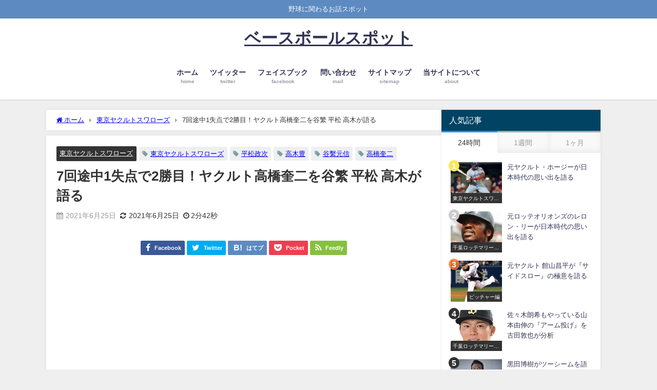

--- FILE ---
content_type: text/html; charset=UTF-8
request_url: https://baseballspot.net/archives/14282/
body_size: 45647
content:
<!DOCTYPE html><html lang="ja"><head><meta charset="utf-8"><meta http-equiv="X-UA-Compatible" content="IE=edge"><meta name="viewport" content="width=device-width, initial-scale=1" /><link media="all" href="https://baseballspot.net/wp-content/cache/autoptimize/css/autoptimize_296b9431b7213b452f250746416448e9.css" rel="stylesheet"><title>7回途中1失点で2勝目！ヤクルト高橋奎二を谷繁 平松 高木が語る | ベースボールスポット</title><meta name="thumbnail" content="https://i0.wp.com/baseballspot.net/wp-content/uploads/2018/09/d0ee5790f57f8cd3764ed524aca411e5.jpg?resize=144%2C150&ssl=1" /><meta property="og:locale" content="ja_JP" /><meta property="og:title" content="7回途中1失点で2勝目！ヤクルト高橋奎二を谷繁 平松 高木が語る" /><meta property="og:description" content="この日のvs.広島戦で7回途中1失点の好投で2勝目を飾ったヤクルトの高橋奎二のピッチングについて高木豊、谷繁元信、平松政次が語っています。" /><meta property="og:type" content="article" /><meta property="og:url" content="https://baseballspot.net/archives/14282/" /><meta property="og:image" content="https://i0.wp.com/baseballspot.net/wp-content/uploads/2018/09/d0ee5790f57f8cd3764ed524aca411e5.jpg?fit=144%2C180&#038;ssl=1" /><meta property="og:site_name" content="ベースボールスポット" /><meta name="twitter:site" content="mohimohikaan" /><meta name="twitter:card" content="product" /><meta name="twitter:title" content="7回途中1失点で2勝目！ヤクルト高橋奎二を谷繁 平松 高木が語る" /><meta name="twitter:url" content="https://baseballspot.net/archives/14282/" /><meta name="twitter:description" content="この日のvs.広島戦で7回途中1失点の好投で2勝目を飾ったヤクルトの高橋奎二のピッチングについて高木豊、谷繁元信、平松政次が語っています。" /><meta name="twitter:image" content="https://i0.wp.com/baseballspot.net/wp-content/uploads/2018/09/d0ee5790f57f8cd3764ed524aca411e5.jpg?fit=144%2C180&#038;ssl=1" /><meta property="fb:admins" content="813182885709948"><meta property="fb:app_id" content="2048750765425580"><link rel="canonical" href="https://baseballspot.net/archives/14282/"><link rel="shortcut icon" href=""> <!--[if IE]><link rel="shortcut icon" href=""> <![endif]--><link rel="apple-touch-icon" href="" /><meta name='robots' content='max-image-preview' /><link rel='dns-prefetch' href='//webfonts.xserver.jp' /><link rel='dns-prefetch' href='//cdnjs.cloudflare.com' /><link rel='dns-prefetch' href='//stats.wp.com' /><link rel='dns-prefetch' href='//v0.wordpress.com' /><link rel='dns-prefetch' href='//i0.wp.com' /><link rel="alternate" type="application/rss+xml" title="ベースボールスポット &raquo; フィード" href="https://baseballspot.net/feed/" /><link rel="alternate" type="application/rss+xml" title="ベースボールスポット &raquo; コメントフィード" href="https://baseballspot.net/comments/feed/" /><link rel="alternate" type="application/rss+xml" title="ベースボールスポット &raquo; 7回途中1失点で2勝目！ヤクルト高橋奎二を谷繁 平松 高木が語る のコメントのフィード" href="https://baseballspot.net/archives/14282/feed/" /> <script type="text/javascript"src="https://baseballspot.net/wp-includes/js/jquery/jquery.min.js?ver=3.7.1&amp;theme=6.0.50" id="jquery-core-js"></script> <script type="text/javascript"src="//webfonts.xserver.jp/js/xserverv3.js?fadein=0&amp;ver=2.0.5" id="typesquare_std-js"></script> <link rel="https://api.w.org/" href="https://baseballspot.net/wp-json/" /><link rel="alternate" type="application/json" href="https://baseballspot.net/wp-json/wp/v2/posts/14282" /><link rel="EditURI" type="application/rsd+xml" title="RSD" href="https://baseballspot.net/xmlrpc.php?rsd" /><meta name="generator" content="WordPress 6.4.7" /><link rel='shortlink' href='https://wp.me/p9N6HG-3Im' /><link rel="alternate" type="application/json+oembed" href="https://baseballspot.net/wp-json/oembed/1.0/embed?url=https%3A%2F%2Fbaseballspot.net%2Farchives%2F14282%2F" /><link rel="alternate" type="text/xml+oembed" href="https://baseballspot.net/wp-json/oembed/1.0/embed?url=https%3A%2F%2Fbaseballspot.net%2Farchives%2F14282%2F&#038;format=xml" /> <script>document.cookie = 'quads_browser_width='+screen.width;</script> <script>(function(i,s,o,g,r,a,m){i['GoogleAnalyticsObject']=r;i[r]=i[r]||function(){(i[r].q=i[r].q||[]).push(arguments)},i[r].l=1*new Date();a=s.createElement(o),m=s.getElementsByTagName(o)[0];a.async=1;a.src=g;m.parentNode.insertBefore(a,m)})(window,document,'script','//www.google-analytics.com/analytics.js','ga');ga('create',"UA-116724151-1",'auto');ga('send','pageview');</script> <meta name="google-site-verification" content="Ytk4ccIWC5MRAtYHzE0Lqy8lCDtQy5hT9BVPaTLMQDg" /> <script type="application/ld+json" class="json-ld">[
    {
        "@context": "https://schema.org",
        "@type": "BlogPosting",
        "mainEntityOfPage": {
            "@type": "WebPage",
            "@id": "https://baseballspot.net/archives/14282/"
        },
        "headline": "7回途中1失点で2勝目！ヤクルト高橋奎二を谷繁 平松 高木が語る",
        "image": [
            "https://i0.wp.com/baseballspot.net/wp-content/uploads/2018/09/d0ee5790f57f8cd3764ed524aca411e5.jpg?fit=144%2C180&ssl=1",
            "https://i0.wp.com/baseballspot.net/wp-content/uploads/2018/09/d0ee5790f57f8cd3764ed524aca411e5.jpg?fit=120%2C150&ssl=1",
            "https://i0.wp.com/baseballspot.net/wp-content/uploads/2018/09/d0ee5790f57f8cd3764ed524aca411e5.jpg?resize=144%2C150&ssl=1"
        ],
        "description": "この日のvs.広島戦で7回途中1失点の好投で2勝目を飾ったヤクルトの高橋奎二のピッチングについて高木豊、谷繁元信、平松政次が語っています。",
        "datePublished": "2021-06-25T13:00:32+09:00",
        "dateModified": "2021-06-25T08:28:51+09:00",
        "articleSection": [
            "東京ヤクルトスワローズ"
        ],
        "author": {
            "@type": "Person",
            "name": "スポット",
            "url": "https://baseballspot.net/archives/author/max1999/"
        },
        "publisher": {
            "@context": "http://schema.org",
            "@type": "Organization",
            "name": "ベースボールスポット",
            "description": "野球に関わるお話スポット",
            "logo": null
        }
    }
]</script>  <script src="https://www.youtube.com/iframe_api"></script> <script async src="//pagead2.googlesyndication.com/pagead/js/adsbygoogle.js"></script> </head><body itemscope="itemscope" itemtype="http://schema.org/WebPage" class="post-template-default single single-post postid-14282 single-format-standard wp-embed-responsive  l-sidebar-right"><div id="container"><div id="header" class="clearfix"><header class="header-wrap" role="banner" itemscope="itemscope" itemtype="http://schema.org/WPHeader"><div class="header_small_menu clearfix"><div class="header_small_content"><div id="description">野球に関わるお話スポット</div><nav class="header_small_menu_right" role="navigation" itemscope="itemscope" itemtype="http://scheme.org/SiteNavigationElement"></nav></div></div><div class="header-logo clearfix"><div class="drawer-nav-btn-wrap"><span class="drawer-nav-btn"><span></span></span></div><div id="logo"> <a href="https://baseballspot.net/"><div class="logo_title">ベースボールスポット</div> </a></div><nav id="nav" role="navigation" itemscope="itemscope" itemtype="http://scheme.org/SiteNavigationElement"><div class="menu-%e3%83%9b%e3%83%bc%e3%83%a0-container"><ul id="mainnavul" class="menu"><li id="menu-item-7" class="menu-item menu-item-type-custom menu-item-object-custom menu-item-home menu-item-7"><a href="https://baseballspot.net/"><div class="menu_title">ホーム</div><div class="menu_desc">home</div></a></li><li id="menu-item-10676" class="menu-item menu-item-type-custom menu-item-object-custom menu-item-10676"><a href="https://twitter.com/bbspot_jp"><div class="menu_title">ツイッター</div><div class="menu_desc">twitter</div></a></li><li id="menu-item-10687" class="menu-item menu-item-type-custom menu-item-object-custom menu-item-10687"><a href="https://www.facebook.com/baseballspot2000"><div class="menu_title">フェイスブック</div><div class="menu_desc">facebook</div></a></li><li id="menu-item-14" class="menu-item menu-item-type-post_type menu-item-object-page menu-item-14"><a href="https://baseballspot.net/contact/"><div class="menu_title">問い合わせ</div><div class="menu_desc">mail</div></a></li><li id="menu-item-20" class="menu-item menu-item-type-post_type menu-item-object-page menu-item-20"><a href="https://baseballspot.net/sitemap/"><div class="menu_title">サイトマップ</div><div class="menu_desc">sitemap</div></a></li><li id="menu-item-23" class="menu-item menu-item-type-post_type menu-item-object-page menu-item-privacy-policy menu-item-23"><a rel="privacy-policy" href="https://baseballspot.net/about/"><div class="menu_title">当サイトについて</div><div class="menu_desc">about</div></a></li></ul></div></nav></div></header><nav id="scrollnav" role="navigation" itemscope="itemscope" itemtype="http://scheme.org/SiteNavigationElement"></nav><div id="nav_fixed"><div class="header-logo clearfix"><div class="drawer-nav-btn-wrap"><span class="drawer-nav-btn"><span></span></span></div><div class="logo clearfix"> <a href="https://baseballspot.net/"><div class="logo_title">ベースボールスポット</div> </a></div><nav id="nav" role="navigation" itemscope="itemscope" itemtype="http://scheme.org/SiteNavigationElement"><div class="menu-%e3%83%9b%e3%83%bc%e3%83%a0-container"><ul id="fixnavul" class="menu"><li class="menu-item menu-item-type-custom menu-item-object-custom menu-item-home menu-item-7"><a href="https://baseballspot.net/"><div class="menu_title">ホーム</div><div class="menu_desc">home</div></a></li><li class="menu-item menu-item-type-custom menu-item-object-custom menu-item-10676"><a href="https://twitter.com/bbspot_jp"><div class="menu_title">ツイッター</div><div class="menu_desc">twitter</div></a></li><li class="menu-item menu-item-type-custom menu-item-object-custom menu-item-10687"><a href="https://www.facebook.com/baseballspot2000"><div class="menu_title">フェイスブック</div><div class="menu_desc">facebook</div></a></li><li class="menu-item menu-item-type-post_type menu-item-object-page menu-item-14"><a href="https://baseballspot.net/contact/"><div class="menu_title">問い合わせ</div><div class="menu_desc">mail</div></a></li><li class="menu-item menu-item-type-post_type menu-item-object-page menu-item-20"><a href="https://baseballspot.net/sitemap/"><div class="menu_title">サイトマップ</div><div class="menu_desc">sitemap</div></a></li><li class="menu-item menu-item-type-post_type menu-item-object-page menu-item-privacy-policy menu-item-23"><a rel="privacy-policy" href="https://baseballspot.net/about/"><div class="menu_title">当サイトについて</div><div class="menu_desc">about</div></a></li></ul></div></nav></div></div></div><div class="d_sp"></div><div id="main-wrap"><div class="l-main-container"><main id="single-main"  style="margin-right:-330px;padding-right:330px;" role="main"><div id="breadcrumb"><ul itemscope itemtype="http://schema.org/BreadcrumbList"><li itemprop="itemListElement" itemscope itemtype="http://schema.org/ListItem"><a href="https://baseballspot.net/" itemprop="item"><span itemprop="name"><i class="fa fa-home" aria-hidden="true"></i> ホーム</span></a><meta itemprop="position" content="1" /></li><li itemprop="itemListElement" itemscope itemtype="http://schema.org/ListItem"><a href="https://baseballspot.net/archives/category/%e6%9d%b1%e4%ba%ac%e3%83%a4%e3%82%af%e3%83%ab%e3%83%88%e3%82%b9%e3%83%af%e3%83%ad%e3%83%bc%e3%82%ba/" itemprop="item"><span itemprop="name">東京ヤクルトスワローズ</span></a><meta itemprop="position" content="2" /></li><li itemprop="itemListElement" itemscope itemtype="http://schema.org/ListItem"><span itemprop="name">7回途中1失点で2勝目！ヤクルト高橋奎二を谷繁 平松 高木が語る</span><meta itemprop="position" content="3" /></li></ul></div><div id="content_area" class="fadeIn animated"><article id="post-14282" class="post-14282 post type-post status-publish format-standard has-post-thumbnail hentry category-67 tag-76 tag-273 tag-275 tag-449 tag-608"><header><div class="post-meta clearfix"><div class="cat-tag"><div class="single-post-category" style="background:"><a href="https://baseballspot.net/archives/category/%e6%9d%b1%e4%ba%ac%e3%83%a4%e3%82%af%e3%83%ab%e3%83%88%e3%82%b9%e3%83%af%e3%83%ad%e3%83%bc%e3%82%ba/" rel="category tag">東京ヤクルトスワローズ</a></div><div class="tag"><a href="https://baseballspot.net/archives/tag/%e6%9d%b1%e4%ba%ac%e3%83%a4%e3%82%af%e3%83%ab%e3%83%88%e3%82%b9%e3%83%af%e3%83%ad%e3%83%bc%e3%82%ba/" rel="tag">東京ヤクルトスワローズ</a></div><div class="tag"><a href="https://baseballspot.net/archives/tag/%e5%b9%b3%e6%9d%be%e6%94%bf%e6%ac%a1/" rel="tag">平松政次</a></div><div class="tag"><a href="https://baseballspot.net/archives/tag/%e9%ab%98%e6%9c%a8%e8%b1%8a/" rel="tag">高木豊</a></div><div class="tag"><a href="https://baseballspot.net/archives/tag/%e8%b0%b7%e7%b9%ab%e5%85%83%e4%bf%a1/" rel="tag">谷繫元信</a></div><div class="tag"><a href="https://baseballspot.net/archives/tag/%e9%ab%98%e6%a9%8b%e5%a5%8e%e4%ba%8c/" rel="tag">高橋奎二</a></div></div><h1 class="single-post-title entry-title">7回途中1失点で2勝目！ヤクルト高橋奎二を谷繁 平松 高木が語る</h1><div class="post-meta-bottom"> <time class="single-post-date published updated" datetime="2021-06-25"><i class="fa fa-calendar" aria-hidden="true"></i>2021年6月25日</time> <time class="single-post-date modified" datetime="2021-06-25"><i class="fa fa-refresh" aria-hidden="true"></i>2021年6月25日</time> <span class="post_reading_time"> 2分42秒 </span></div></div><div class="share" ><div class="sns small"> <a class="facebook" href="https://www.facebook.com/share.php?u=https%3A%2F%2Fbaseballspot.net%2Farchives%2F14282%2F" onclick="window.open(this.href, 'FBwindow', 'width=650, height=450, menubar=no, toolbar=no, scrollbars=yes'); return false;"><i class="fa fa-facebook"></i><span class="sns_name">Facebook</span> </a> <a class="twitter" target="blank" href="https://twitter.com/intent/tweet?url=https%3A%2F%2Fbaseballspot.net%2Farchives%2F14282%2F&text=7%E5%9B%9E%E9%80%94%E4%B8%AD1%E5%A4%B1%E7%82%B9%E3%81%A72%E5%8B%9D%E7%9B%AE%EF%BC%81%E3%83%A4%E3%82%AF%E3%83%AB%E3%83%88%E9%AB%98%E6%A9%8B%E5%A5%8E%E4%BA%8C%E3%82%92%E8%B0%B7%E7%B9%81+%E5%B9%B3%E6%9D%BE+%E9%AB%98%E6%9C%A8%E3%81%8C%E8%AA%9E%E3%82%8B&tw_p=tweetbutton"><i class="fa fa-twitter"></i><span class="sns_name">Twitter</span> </a> <a class="hatebu" href="https://b.hatena.ne.jp/add?mode=confirm&url=https%3A%2F%2Fbaseballspot.net%2Farchives%2F14282%2F&title=7%E5%9B%9E%E9%80%94%E4%B8%AD1%E5%A4%B1%E7%82%B9%E3%81%A72%E5%8B%9D%E7%9B%AE%EF%BC%81%E3%83%A4%E3%82%AF%E3%83%AB%E3%83%88%E9%AB%98%E6%A9%8B%E5%A5%8E%E4%BA%8C%E3%82%92%E8%B0%B7%E7%B9%81+%E5%B9%B3%E6%9D%BE+%E9%AB%98%E6%9C%A8%E3%81%8C%E8%AA%9E%E3%82%8B" onclick="window.open(this.href, 'HBwindow', 'width=600, height=400, menubar=no, toolbar=no, scrollbars=yes'); return false;" target="_blank"><span class="sns_name">はてブ</span> </a> <a class="pocket" href="https://getpocket.com/edit?url=https%3A%2F%2Fbaseballspot.net%2Farchives%2F14282%2F&title=7%E5%9B%9E%E9%80%94%E4%B8%AD1%E5%A4%B1%E7%82%B9%E3%81%A72%E5%8B%9D%E7%9B%AE%EF%BC%81%E3%83%A4%E3%82%AF%E3%83%AB%E3%83%88%E9%AB%98%E6%A9%8B%E5%A5%8E%E4%BA%8C%E3%82%92%E8%B0%B7%E7%B9%81+%E5%B9%B3%E6%9D%BE+%E9%AB%98%E6%9C%A8%E3%81%8C%E8%AA%9E%E3%82%8B" onclick="window.open(this.href, 'FBwindow', 'width=550, height=350, menubar=no, toolbar=no, scrollbars=yes'); return false;"><i class="fa fa-get-pocket"></i><span class="sns_name">Pocket</span> </a> <a class="feedly" href="https://feedly.com/i/subscription/feed%2Fhttps%3A%2F%2Fbaseballspot.net%2Ffeed" target="_blank"><i class="fa fa-rss"></i><span class="sns_name">Feedly</span> </a></div></div></header><section class="single-post-main"><div class="clearfix diver_widget_adarea"><div class="diver_widget_adlabel"></div><div class="diver_ad"><script async src="//pagead2.googlesyndication.com/pagead/js/adsbygoogle.js"></script>  <ins class="adsbygoogle"
 style="display:block"
 data-ad-client="ca-pub-7168186179411531"
 data-ad-slot="5566638445"
 data-ad-format="link"
 data-full-width-responsive="true"></ins> <script>(adsbygoogle = window.adsbygoogle || []).push({});</script></div></div><div class="content"><p>2021年6月24日にフジテレビONEで放送された『プロ野球ニュース2021』でこの日のvs.広島カープ戦で7回途中1失点の好投で2勝目を飾った東京ヤクルトスワローズの高橋奎二のピッチングについて元横浜の高木豊、中日で監督をしていた谷繁元信、元横浜の平松政次がフリーアナウンサーの黒澤詩音と共に語っています。</p><p>&nbsp;</p><div class='ai-viewports ai-viewport-2 ai-viewport-3 ai-insert-2-70968670' style='margin: 8px 0; clear: both;' data-insertion-position='prepend' data-selector='.ai-insert-2-70968670' data-insertion-no-dbg data-code='[base64]/[base64]' data-block='2'></div><div class='ai-viewports ai-viewport-1 ai-insert-1-35322298' style='margin: 8px 0; clear: both;' data-insertion-position='prepend' data-selector='.ai-insert-1-35322298' data-insertion-no-dbg data-code='[base64]/[base64]' data-block='1'></div><h2><strong><b>高橋のヒーローインタビューの一部</b></strong></h2><p><strong><b>高橋</b></strong>　真っ直ぐは前回同様にいいボールがいってたので、真っ直ぐで押しつつ変化球で上手くストライクが取れていたので救われたのかなと思います。キャッチャーの古賀がしっかりと先制点を取ってくれたので、思い切って調子を上げていく事ができました。</p><p>&nbsp;</p><p>&nbsp;</p><h2><strong><b>高橋を語る</b></strong></h2><div class="sc_frame_wrap inline  green"><div class="sc_frame_title"><strong><b>この日の高橋の投球内容</b></strong></div><div class="sc_frame "><div class="sc_frame_text"><strong>6回2/3　90球 被安打4 奪三振2 四球2 失点1</strong><br /> <strong>今季2勝0敗　防御率2.08(6/24の試合終了時点)</strong></div></div></div><p>&nbsp;</p><p>アナ　高橋選手の好投で広島に勝利し、ヤクルトが4連勝となりました。</p><p>&nbsp;</p><p>高木　平松さん、高橋はインタビューの受け答えからも変わってきたような雰囲気がありますね。</p><p>&nbsp;</p><p>平松　それは思ったね。少し一皮剝けたなと。球も暴れなくなったしね。今までは力一杯にえいや、えいやと投げてまいたけど、変化球も緩急を付けて投げているし、今後も活躍するんじゃないの。</p><p>&nbsp;</p><p>高木　ですよね。期待感が膨らみますよね。</p><p>&nbsp;</p><p>平松　そうですね。結婚して落ち着きましたね(笑)</p><p>&nbsp;</p><p>高木　そうですね(笑)　子供もお腹にいるみたいでね。</p><p>&nbsp;</p><p>平松　うん。良かった良かった。</p><p>&nbsp;</p><p>高木　谷繁さんは高橋についてはどうですか？</p><p>&nbsp;</p><p>谷繁　元々いいものを持ってて、何かキッカケがあればいいピッチングをすると思ってたんですけど、何かを掴んだのかもしれないですね。</p><p>&nbsp;</p><p>高木　そこは奥さんじゃなくて？</p><p>&nbsp;</p><p>谷繁　そこは関係ないと思います(笑)</p><p>&nbsp;</p><p>高木　あぁ、技術的に何かを掴んだと(笑)　やっぱり精神的な落ち着きが変えるというのもあるんでしょうね。</p><p>&nbsp;</p><p>谷繁　そうですね。さっき豊さんが言ってたように、インタビューでの顔つきが変わってましたよね。</p><p>&nbsp;</p><p>高木　顔つきが明るくなったというかね。何か自信が出てきたのかなという感じがしますね。</p><p>&nbsp;</p><p>&nbsp;</p><p>以上です。</p><div class="sc_balloon left" style="border-radius: 0px;"><strong>自信が付いてきたようです。</strong></div></div><div class="bottom_ad clearfix"><div class="clearfix diver_widget_adarea"><div class="diver_widget_adlabel"></div><div class="col2"><div class="diver_ad"><script async src="//pagead2.googlesyndication.com/pagead/js/adsbygoogle.js"></script>  <ins class="adsbygoogle"
 style="display:inline-block;width:336px;height:280px"
 data-ad-client="ca-pub-7168186179411531"
 data-ad-slot="8972513565"></ins> <script>(adsbygoogle = window.adsbygoogle || []).push({});</script></div></div><div class="col2"><div class="diver_ad"><script async src="//pagead2.googlesyndication.com/pagead/js/adsbygoogle.js"></script>  <ins class="adsbygoogle"
 style="display:inline-block;width:336px;height:280px"
 data-ad-client="ca-pub-7168186179411531"
 data-ad-slot="2090630190"></ins> <script>(adsbygoogle = window.adsbygoogle || []).push({});</script></div></div></div></div><div class="share" ><div class="sns small"> <a class="facebook" href="https://www.facebook.com/share.php?u=https%3A%2F%2Fbaseballspot.net%2Farchives%2F14282%2F" onclick="window.open(this.href, 'FBwindow', 'width=650, height=450, menubar=no, toolbar=no, scrollbars=yes'); return false;"><i class="fa fa-facebook"></i><span class="sns_name">Facebook</span> </a> <a class="twitter" target="blank" href="https://twitter.com/intent/tweet?url=https%3A%2F%2Fbaseballspot.net%2Farchives%2F14282%2F&text=7%E5%9B%9E%E9%80%94%E4%B8%AD1%E5%A4%B1%E7%82%B9%E3%81%A72%E5%8B%9D%E7%9B%AE%EF%BC%81%E3%83%A4%E3%82%AF%E3%83%AB%E3%83%88%E9%AB%98%E6%A9%8B%E5%A5%8E%E4%BA%8C%E3%82%92%E8%B0%B7%E7%B9%81+%E5%B9%B3%E6%9D%BE+%E9%AB%98%E6%9C%A8%E3%81%8C%E8%AA%9E%E3%82%8B&tw_p=tweetbutton"><i class="fa fa-twitter"></i><span class="sns_name">Twitter</span> </a> <a class="hatebu" href="https://b.hatena.ne.jp/add?mode=confirm&url=https%3A%2F%2Fbaseballspot.net%2Farchives%2F14282%2F&title=7%E5%9B%9E%E9%80%94%E4%B8%AD1%E5%A4%B1%E7%82%B9%E3%81%A72%E5%8B%9D%E7%9B%AE%EF%BC%81%E3%83%A4%E3%82%AF%E3%83%AB%E3%83%88%E9%AB%98%E6%A9%8B%E5%A5%8E%E4%BA%8C%E3%82%92%E8%B0%B7%E7%B9%81+%E5%B9%B3%E6%9D%BE+%E9%AB%98%E6%9C%A8%E3%81%8C%E8%AA%9E%E3%82%8B" onclick="window.open(this.href, 'HBwindow', 'width=600, height=400, menubar=no, toolbar=no, scrollbars=yes'); return false;" target="_blank"><span class="sns_name">はてブ</span> </a> <a class="pocket" href="https://getpocket.com/edit?url=https%3A%2F%2Fbaseballspot.net%2Farchives%2F14282%2F&title=7%E5%9B%9E%E9%80%94%E4%B8%AD1%E5%A4%B1%E7%82%B9%E3%81%A72%E5%8B%9D%E7%9B%AE%EF%BC%81%E3%83%A4%E3%82%AF%E3%83%AB%E3%83%88%E9%AB%98%E6%A9%8B%E5%A5%8E%E4%BA%8C%E3%82%92%E8%B0%B7%E7%B9%81+%E5%B9%B3%E6%9D%BE+%E9%AB%98%E6%9C%A8%E3%81%8C%E8%AA%9E%E3%82%8B" onclick="window.open(this.href, 'FBwindow', 'width=550, height=350, menubar=no, toolbar=no, scrollbars=yes'); return false;"><i class="fa fa-get-pocket"></i><span class="sns_name">Pocket</span> </a> <a class="feedly" href="https://feedly.com/i/subscription/feed%2Fhttps%3A%2F%2Fbaseballspot.net%2Ffeed" target="_blank"><i class="fa fa-rss"></i><span class="sns_name">Feedly</span> </a></div></div></section><footer class="article_footer"><div class="single_title">関連キーワード</div><div class="tag_area"><div class="tag"><a href="https://baseballspot.net/archives/tag/%e6%9d%b1%e4%ba%ac%e3%83%a4%e3%82%af%e3%83%ab%e3%83%88%e3%82%b9%e3%83%af%e3%83%ad%e3%83%bc%e3%82%ba/" rel="tag">東京ヤクルトスワローズ</a></div><div class="tag"><a href="https://baseballspot.net/archives/tag/%e5%b9%b3%e6%9d%be%e6%94%bf%e6%ac%a1/" rel="tag">平松政次</a></div><div class="tag"><a href="https://baseballspot.net/archives/tag/%e9%ab%98%e6%9c%a8%e8%b1%8a/" rel="tag">高木豊</a></div><div class="tag"><a href="https://baseballspot.net/archives/tag/%e8%b0%b7%e7%b9%ab%e5%85%83%e4%bf%a1/" rel="tag">谷繫元信</a></div><div class="tag"><a href="https://baseballspot.net/archives/tag/%e9%ab%98%e6%a9%8b%e5%a5%8e%e4%ba%8c/" rel="tag">高橋奎二</a></div></div><div class="single_title"><span class="cat-link"><a href="https://baseballspot.net/archives/category/%e6%9d%b1%e4%ba%ac%e3%83%a4%e3%82%af%e3%83%ab%e3%83%88%e3%82%b9%e3%83%af%e3%83%ad%e3%83%bc%e3%82%ba/" rel="category tag">東京ヤクルトスワローズ</a></span>の関連記事</div><ul class="newpost_list"><li class="post_list_wrap clearfix hvr-fade-post"> <a class="clearfix" href="https://baseballspot.net/archives/14715/" title="元ヤクルト 館山昌平が『サイドスロー』の極意を語る" rel="bookmark"><figure class="post-box-thumbnail__wrap"> <img src="https://i0.wp.com/baseballspot.net/wp-content/uploads/2021/12/364f1c9eacb472643c54a5378e87061c.jpg?resize=150%2C150&ssl=1" width="150" height="150" alt="元ヤクルト 館山昌平が『サイドスロー』の極意を語る"></figure><div class="meta"><div class="title">元ヤクルト 館山昌平が『サイドスロー』の極意を語る</div> <time class="date" datetime="2023-12-29"> 2023年12月29日 </time></div> </a></li><li class="post_list_wrap clearfix hvr-fade-post"> <a class="clearfix" href="https://baseballspot.net/archives/8147/" title="古田敦也が自身のレギュラーキャッチャーになるまでの道のりを語る" rel="bookmark"><figure class="post-box-thumbnail__wrap"> <img src="https://i0.wp.com/baseballspot.net/wp-content/uploads/2018/04/0784fdb08a71e2722481eacbe78999b9.jpg?resize=150%2C150&ssl=1" width="150" height="150" alt="古田敦也が自身のレギュラーキャッチャーになるまでの道のりを語る"></figure><div class="meta"><div class="title">古田敦也が自身のレギュラーキャッチャーになるまでの道のりを語る</div> <time class="date" datetime="2023-12-29"> 2023年12月29日 </time></div> </a></li><li class="post_list_wrap clearfix hvr-fade-post"> <a class="clearfix" href="https://baseballspot.net/archives/16146/" title="ヤクルトのドラフト2023年をドラフト専門家が総括" rel="bookmark"><figure class="post-box-thumbnail__wrap"> <img src="https://i0.wp.com/baseballspot.net/wp-content/uploads/2018/04/c8bbb9adc8412631e791da1ce346cd77.png?resize=150%2C150&ssl=1" width="150" height="150" alt="ヤクルトのドラフト2023年をドラフト専門家が総括"></figure><div class="meta"><div class="title">ヤクルトのドラフト2023年をドラフト専門家が総括</div> <time class="date" datetime="2023-10-26"> 2023年10月26日 </time></div> </a></li><li class="post_list_wrap clearfix hvr-fade-post"> <a class="clearfix" href="https://baseballspot.net/archives/16125/" title="ヤクルト全日程終了 今季の戦いを真中 五十嵐 池田親興が語る" rel="bookmark"><figure class="post-box-thumbnail__wrap"> <img src="https://i0.wp.com/baseballspot.net/wp-content/uploads/2018/04/c8bbb9adc8412631e791da1ce346cd77.png?resize=150%2C150&ssl=1" width="150" height="150" alt="ヤクルト全日程終了 今季の戦いを真中 五十嵐 池田親興が語る"></figure><div class="meta"><div class="title">ヤクルト全日程終了 今季の戦いを真中 五十嵐 池田親興が語る</div> <time class="date" datetime="2023-10-05"> 2023年10月5日 </time></div> </a></li></ul><div class="clearfix diver_widget_adarea"><div class="diver_widget_adlabel"></div><div class="diver_ad"><script async src="//pagead2.googlesyndication.com/pagead/js/adsbygoogle.js"></script> <ins class="adsbygoogle"
 style="display:block"
 data-ad-format="autorelaxed"
 data-ad-client="ca-pub-7168186179411531"
 data-ad-slot="5077354758"></ins> <script>(adsbygoogle = window.adsbygoogle || []).push({});</script></div></div><div class="clearfix diver_widget_adarea"><div class="diver_widget_adlabel">スポンサー検索</div><div class="diver_ad"><script async src="//pagead2.googlesyndication.com/pagead/js/adsbygoogle.js"></script>  <ins class="adsbygoogle"
 style="display:block"
 data-ad-client="ca-pub-7168186179411531"
 data-ad-slot="5566638445"
 data-ad-format="link"
 data-full-width-responsive="true"></ins> <script>(adsbygoogle = window.adsbygoogle || []).push({});</script></div></div><div class="clearfix diver_widget_adarea"><div class="diver_widget_adlabel"></div><div class="diver_ad"><amp-ad layout="fixed-height" height="1221" type="adsense" data-ad-client="ca-pub-7168186179411531" data-ad-slot="5077354758"></amp-ad></div></div></footer></article></div><ul class='navigation-post '><li class='navigation-post__item previous_post container-has-bg'><a class='navigation-post__link' href='https://baseballspot.net/archives/14285/'><div class="navigation-post__thumb"><img src="https://i0.wp.com/baseballspot.net/wp-content/uploads/2018/07/7a58f658d07d425860c166fd1ee08789.jpg?fit=120%2C150&ssl=1" width="120" height="150" alt="阪神・梅野隆太郎の高橋周平を抑えた好リード、成長を谷繁元信が語る"></div><div class='navigation-post__title'>阪神・梅野隆太郎の高橋周平を抑えた好リード、成長を谷繁元信が語る</div></a></li><li class='navigation-post__item next_post container-has-bg'><a class='navigation-post__link' href='https://baseballspot.net/archives/14284/'><div class='navigation-post__title'>プロ初黒星・・・佐々木朗希の投球を平松 谷繁 高木が語る</div><div class="navigation-post__thumb"><img src="https://i0.wp.com/baseballspot.net/wp-content/uploads/2020/03/11be32a54e8e664063f6c2025c2835b4.jpg?fit=144%2C180&ssl=1" width="144" height="180" alt="プロ初黒星・・・佐々木朗希の投球を平松 谷繁 高木が語る"></div></a></li></ul><div class="post-sub"><div class="single_title">おすすめの記事</div><section class="recommend-post"><article role="article" class="single-recommend clearfix hvr-fade-post" style=""> <a class="clearfix" href="https://baseballspot.net/archives/4725/" title="LAD前田健太と小宮山悟が対談 2018年7月版　大谷との対決と前半戦を語る" rel="bookmark"><figure class="recommend-thumb post-box-thumbnail__wrap"> <img src="https://i0.wp.com/baseballspot.net/wp-content/uploads/2018/05/bb0cc261dc05f4cd33c3a537a3d2a26b.jpg?resize=100%2C135&ssl=1" width="100" height="135" alt="LAD前田健太と小宮山悟が対談 2018年7月版　大谷との対決と前半戦を語る"><div class="recommend-cat" style="background:">大谷翔平</div></figure><section class="recommend-meta"><div class="recommend-title"> LAD前田健太と小宮山悟が対談 2018年7月版　大谷との対決と前半戦を語る</div><div class="recommend-desc">ドジャースの前田健太と小宮山悟がシーズン開幕前の対談をしております。前半は7月12日に放送された大谷との対決について、後半は前半戦の内容につ...</div></section> </a></article><article role="article" class="single-recommend clearfix hvr-fade-post" style=""> <a class="clearfix" href="https://baseballspot.net/archives/4926/" title="久々の登板で広島を圧倒！ DeNA京山の投球を大矢と江本が語る 2018年7月28日" rel="bookmark"><figure class="recommend-thumb post-box-thumbnail__wrap"> <img src="https://i0.wp.com/baseballspot.net/wp-content/uploads/2018/04/b94184a7fe646977ce0b41cadaeaa873.jpg?resize=150%2C150&ssl=1" width="150" height="150" alt="久々の登板で広島を圧倒！ DeNA京山の投球を大矢と江本が語る 2018年7月28日"><div class="recommend-cat" style="background:">横浜DeNAベイスターズ</div></figure><section class="recommend-meta"><div class="recommend-title"> 久々の登板で広島を圧倒！ DeNA京山の投球を大矢と江本が語る 2018年7月28日</div><div class="recommend-desc">この日のvs.広島戦で先発登板し6回途中1安打1失点と見事な投球を見せて5月6日以来の5勝目をあげたDeNAの京山将弥について江本孟紀と大矢...</div></section> </a></article><article role="article" class="single-recommend clearfix hvr-fade-post" style=""> <a class="clearfix" href="https://baseballspot.net/archives/14614/" title="ロッテM3！8回無失点の石川&#038;決勝打の田村を岩本 江本 苫篠が語る" rel="bookmark"><figure class="recommend-thumb post-box-thumbnail__wrap"> <img src="https://i0.wp.com/baseballspot.net/wp-content/uploads/2018/04/db59b15c1ab6c6da444dfee232b0c182.jpg?resize=150%2C150&ssl=1" width="150" height="150" alt="ロッテM3！8回無失点の石川&#038;決勝打の田村を岩本 江本 苫篠が語る"><div class="recommend-cat" style="background:">千葉ロッテマリーンズ</div></figure><section class="recommend-meta"><div class="recommend-title"> ロッテM3！8回無失点の石川&#038;決勝打の田村を岩本 江本 苫篠が語る</div><div class="recommend-desc">この日のvs.日本ハム戦で8回無失点の好投を見せたロッテの石川歩について、そして決勝打を放った田村龍弘について岩本勉、笘篠賢治、江本孟紀が語...</div></section> </a></article><article role="article" class="single-recommend clearfix hvr-fade-post" style=""> <a class="clearfix" href="https://baseballspot.net/archives/12940/" title="サヨナラ満塁HRの村上宗隆と2HRの西浦を高木豊 片岡が語る 2020.7.2" rel="bookmark"><figure class="recommend-thumb post-box-thumbnail__wrap"> <img src="https://i0.wp.com/baseballspot.net/wp-content/uploads/2018/09/f3d1be676f765805b2d3223861decbd0.jpg?resize=144%2C150&ssl=1" width="144" height="150" alt="サヨナラ満塁HRの村上宗隆と2HRの西浦を高木豊 片岡が語る 2020.7.2"><div class="recommend-cat" style="background:">東京ヤクルトスワローズ</div></figure><section class="recommend-meta"><div class="recommend-title"> サヨナラ満塁HRの村上宗隆と2HRの西浦を高木豊 片岡が語る 2020.7.2</div><div class="recommend-desc">この日のvs.広島戦でサヨナラ満塁HRを放ったヤクルトの村上宗隆について、そして2本のホームランを放った西浦直亨についてについて高木豊と片岡...</div></section> </a></article><article role="article" class="single-recommend clearfix hvr-fade-post" style=""> <a class="clearfix" href="https://baseballspot.net/archives/8227/" title="オリックス田口壮コーチがMLBで学んだコーチ理念を語る 2019年3月7日" rel="bookmark"><figure class="recommend-thumb post-box-thumbnail__wrap"> <img src="https://i0.wp.com/baseballspot.net/wp-content/uploads/2019/03/4e781cd1e9ff3d86a3480fb033e49b72.jpg?resize=150%2C150&ssl=1" width="150" height="150" alt="オリックス田口壮コーチがMLBで学んだコーチ理念を語る 2019年3月7日"><div class="recommend-cat" style="background:">オリックスバファローズ</div></figure><section class="recommend-meta"><div class="recommend-title"> オリックス田口壮コーチがMLBで学んだコーチ理念を語る 2019年3月7日</div><div class="recommend-desc">オリックスバファローズの田口壮1軍野手総合兼打撃コーチがインタビューを受けています。コーチ業、指導理念を語っています。...</div></section> </a></article><article role="article" class="single-recommend clearfix hvr-fade-post" style=""> <a class="clearfix" href="https://baseballspot.net/archives/4436/" title="初登板、初勝利の巨人ヤングマンを中畑清が語る 2018年7月1日" rel="bookmark"><figure class="recommend-thumb post-box-thumbnail__wrap"> <img src="https://i0.wp.com/baseballspot.net/wp-content/uploads/2018/07/22a6aec490f253277170f3f0b69771e0.jpg?resize=144%2C150&ssl=1" width="144" height="150" alt="初登板、初勝利の巨人ヤングマンを中畑清が語る 2018年7月1日"><div class="recommend-cat" style="background:">読売ジャイアンツ</div></figure><section class="recommend-meta"><div class="recommend-title"> 初登板、初勝利の巨人ヤングマンを中畑清が語る 2018年7月1日</div><div class="recommend-desc">この日のvs.中日戦で先発し8イニングを無失点に抑えた読売ジャイアンツのヤングマンを中畑清が絶好調男に認定しました。お笑い芸人のビビる大木と...</div></section> </a></article><article role="article" class="single-recommend clearfix hvr-fade-post" style=""> <a class="clearfix" href="https://baseballspot.net/archives/15734/" title="二死満塁でセーフティ成功！SB・川瀬晃を真中 大矢 岩本が語る" rel="bookmark"><figure class="recommend-thumb post-box-thumbnail__wrap"> <img src="https://i0.wp.com/baseballspot.net/wp-content/uploads/2018/05/796a7c89e03ebfd3fe544612c64934f7.jpg?resize=144%2C150&ssl=1" width="144" height="150" alt="二死満塁でセーフティ成功！SB・川瀬晃を真中 大矢 岩本が語る"><div class="recommend-cat" style="background:">福岡ソフトバンクホークス</div></figure><section class="recommend-meta"><div class="recommend-title"> 二死満塁でセーフティ成功！SB・川瀬晃を真中 大矢 岩本が語る</div><div class="recommend-desc">この日のvs.西武戦で二死満塁から絶妙はセフティーバントを決めたソフトバンクの川瀬晃について岩本勉、真中満、大矢明彦が語っています。...</div></section> </a></article><article role="article" class="single-recommend clearfix hvr-fade-post" style=""> <a class="clearfix" href="https://baseballspot.net/archives/13534/" title="広島のドラフト2020年をドラフト専門家が総括 2020.10.26" rel="bookmark"><figure class="recommend-thumb post-box-thumbnail__wrap"> <img src="https://i0.wp.com/baseballspot.net/wp-content/uploads/2018/04/8883e6d821286cfb0e656edbc1aaae20.jpg?resize=150%2C150&ssl=1" width="150" height="150" alt="広島のドラフト2020年をドラフト専門家が総括 2020.10.26"><div class="recommend-cat" style="background:">広島カープ</div></figure><section class="recommend-meta"><div class="recommend-title"> 広島のドラフト2020年をドラフト専門家が総括 2020.10.26</div><div class="recommend-desc">2020年、広島カープのドラフトを専門家である野球ライターの小関順二と西尾典文が総括しています。...</div></section> </a></article></section></div></main><div id="sidebar" role="complementary"><div class="sidebar_content"><div id="diver_widget_tab-4" class="widget widget_diver_widget_tab"><div class="widgettitle">人気記事</div><div class="diver-tabwidget js-diver-tab-container"><div class="diver-tabwidget__tabs"><div class="diver-tabwidget__tabs--item js-diver-tab-btn is-active">24時間</div><div class="diver-tabwidget__tabs--item js-diver-tab-btn">1週間</div><div class="diver-tabwidget__tabs--item js-diver-tab-btn">1ヶ月</div></div><div class="diver-tabwidget__content"><div class="diver-tabwidget__content--inner js-diver-tab-panel"><span class="diver-tabwidget__content--title">24時間</span><ul class="diver_popular_posts"><li class="widget_post_list"> <a class="clearfix" href="https://baseballspot.net/archives/13660/" title="元ヤクルト・ホージーが日本時代の思い出を語る"><div class="post_list_thumb" style="width: 100px;height:80px;"> <img src="https://i0.wp.com/baseballspot.net/wp-content/uploads/2021/11/86223a15324a8356c11aff12e24d1f5b.jpg?fit=216%2C256&ssl=1" width="216" height="256" alt="元ヤクルト・ホージーが日本時代の思い出を語る"><div class="post_list_cat" style="">東京ヤクルトスワローズ</div></div><div class="meta" style="margin-left:-110px;padding-left:110px;"><div class="post_list_title">元ヤクルト・ホージーが日本時代の思い出を語る</div><div class="post_list_tag"></div></div> </a></li><li class="widget_post_list"> <a class="clearfix" href="https://baseballspot.net/archives/12272/" title="元ロッテオリオンズのレロン・リーが日本時代の思い出を語る"><div class="post_list_thumb" style="width: 100px;height:80px;"> <img src="https://i0.wp.com/baseballspot.net/wp-content/uploads/2019/09/0560afcf1e597e38817d581b88d9c256.jpg?fit=224%2C244&ssl=1" width="224" height="244" alt="元ロッテオリオンズのレロン・リーが日本時代の思い出を語る"><div class="post_list_cat" style="">千葉ロッテマリーンズ</div></div><div class="meta" style="margin-left:-110px;padding-left:110px;"><div class="post_list_title">元ロッテオリオンズのレロン・リーが日本時代の思い出を語る</div><div class="post_list_tag"></div></div> </a></li><li class="widget_post_list"> <a class="clearfix" href="https://baseballspot.net/archives/14715/" title="元ヤクルト 館山昌平が『サイドスロー』の極意を語る"><div class="post_list_thumb" style="width: 100px;height:80px;"> <img src="https://i0.wp.com/baseballspot.net/wp-content/uploads/2021/12/364f1c9eacb472643c54a5378e87061c.jpg?fit=320%2C419&ssl=1" width="320" height="419" alt="元ヤクルト 館山昌平が『サイドスロー』の極意を語る"><div class="post_list_cat" style="">ピッチャー編</div></div><div class="meta" style="margin-left:-110px;padding-left:110px;"><div class="post_list_title">元ヤクルト 館山昌平が『サイドスロー』の極意を語る</div><div class="post_list_tag"></div></div> </a></li><li class="widget_post_list"> <a class="clearfix" href="https://baseballspot.net/archives/13826/" title="佐々木朗希もやっている山本由伸の『アーム投げ』を古田敦也が分析"><div class="post_list_thumb" style="width: 100px;height:80px;"> <img src="https://i0.wp.com/baseballspot.net/wp-content/uploads/2023/10/e44c7c723dd7d5877ec7b8b793be5424.jpg?fit=144%2C180&ssl=1" width="144" height="180" alt="佐々木朗希もやっている山本由伸の『アーム投げ』を古田敦也が分析"><div class="post_list_cat" style="">千葉ロッテマリーンズ</div></div><div class="meta" style="margin-left:-110px;padding-left:110px;"><div class="post_list_title">佐々木朗希もやっている山本由伸の『アーム投げ』を古田敦也が分析</div><div class="post_list_tag"></div></div> </a></li><li class="widget_post_list"> <a class="clearfix" href="https://baseballspot.net/archives/14724/" title="黒田博樹がツーシームを語る 握り 投げ方 極意"><div class="post_list_thumb" style="width: 100px;height:80px;"> <img src="https://i0.wp.com/baseballspot.net/wp-content/uploads/2021/12/aecfb5025ebf58b5c114305a680dba0d.jpg?fit=325%2C230&ssl=1" width="325" height="230" alt="黒田博樹がツーシームを語る 握り 投げ方 極意"><div class="post_list_cat" style="">ピッチャー編</div></div><div class="meta" style="margin-left:-110px;padding-left:110px;"><div class="post_list_title">黒田博樹がツーシームを語る 握り 投げ方 極意</div><div class="post_list_tag"></div></div> </a></li><li class="widget_post_list"> <a class="clearfix" href="https://baseballspot.net/archives/7732/" title="中村紀洋が握力が無くなった手首の手術にまつわる話を語る"><div class="post_list_thumb" style="width: 100px;height:80px;"> <img src="https://i0.wp.com/baseballspot.net/wp-content/uploads/2019/01/aa757199ed8f0332ec5e69f4cda9c6dd.jpg?fit=102%2C150&ssl=1" width="102" height="150" alt="中村紀洋が握力が無くなった手首の手術にまつわる話を語る"><div class="post_list_cat" style="">打撃</div></div><div class="meta" style="margin-left:-110px;padding-left:110px;"><div class="post_list_title">中村紀洋が握力が無くなった手首の手術にまつわる話を語る</div><div class="post_list_tag"></div></div> </a></li><li class="widget_post_list"> <a class="clearfix" href="https://baseballspot.net/archives/11712/" title="タンパベイレイズの常識破りの戦略を紹介"><div class="post_list_thumb" style="width: 100px;height:80px;"> <img src="https://i0.wp.com/baseballspot.net/wp-content/uploads/2018/05/71ff5940a364110a989c9c8bc992334e.jpg?fit=150%2C120&ssl=1" width="150" height="120" alt="タンパベイレイズの常識破りの戦略を紹介"><div class="post_list_cat" style="">データ分析 トレンド 予想</div></div><div class="meta" style="margin-left:-110px;padding-left:110px;"><div class="post_list_title">タンパベイレイズの常識破りの戦略を紹介</div><div class="post_list_tag"></div></div> </a></li><li class="widget_post_list"> <a class="clearfix" href="https://baseballspot.net/archives/11713/" title="落合博満×山川穂高 スペシャル対談 打撃を語り合う 2019.7.7"><div class="post_list_thumb" style="width: 100px;height:80px;"> <img src="https://i0.wp.com/baseballspot.net/wp-content/uploads/2018/05/f999625d09c3af343eada190b5e80f55.jpg?fit=130%2C150&ssl=1" width="130" height="150" alt="落合博満×山川穂高 スペシャル対談 打撃を語り合う 2019.7.7"><div class="post_list_cat" style="">埼玉西武ライオンズ</div></div><div class="meta" style="margin-left:-110px;padding-left:110px;"><div class="post_list_title">落合博満×山川穂高 スペシャル対談 打撃を語り合う 2019.7.7</div><div class="post_list_tag"></div></div> </a></li><li class="widget_post_list"> <a class="clearfix" href="https://baseballspot.net/archives/12037/" title="元日ハム キップ・グロスが日本時代の思い出を語る"><div class="post_list_thumb" style="width: 100px;height:80px;"> <img src="https://i0.wp.com/baseballspot.net/wp-content/uploads/2019/08/2b1bc0b741251d5ca289320e576b722f.jpg?fit=225%2C300&ssl=1" width="225" height="300" alt="元日ハム キップ・グロスが日本時代の思い出を語る"><div class="post_list_cat" style="">北海道日本ハムファイターズ</div></div><div class="meta" style="margin-left:-110px;padding-left:110px;"><div class="post_list_title">元日ハム キップ・グロスが日本時代の思い出を語る</div><div class="post_list_tag"></div></div> </a></li><li class="widget_post_list"> <a class="clearfix" href="https://baseballspot.net/archives/12533/" title="永射保が左打者封じを語る 伝説の左キラー"><div class="post_list_thumb" style="width: 100px;height:80px;"> <img src="https://i0.wp.com/baseballspot.net/wp-content/uploads/2019/12/b011891926df7b2e27d5d09b8f01198d.jpg?fit=288%2C339&ssl=1" width="288" height="339" alt="永射保が左打者封じを語る 伝説の左キラー"><div class="post_list_cat" style="">ピッチャー編</div></div><div class="meta" style="margin-left:-110px;padding-left:110px;"><div class="post_list_title">永射保が左打者封じを語る 伝説の左キラー</div><div class="post_list_tag"></div></div> </a></li></ul></div><div class="diver-tabwidget__content--inner js-diver-tab-panel"><span class="diver-tabwidget__content--title">1週間</span><ul class="diver_popular_posts"><li class="widget_post_list"> <a class="clearfix" href="https://baseballspot.net/archives/7525/" title="藤川球児が自身の火の玉ストレートを語る 握り コツなど"><div class="post_list_thumb" style="width: 100px;height:80px;"> <img src="https://i0.wp.com/baseballspot.net/wp-content/uploads/2019/01/8a537eccf58413cc912e3cb8c79a43e8.jpg?fit=500%2C492&ssl=1" width="500" height="492" alt="藤川球児が自身の火の玉ストレートを語る 握り コツなど"><div class="post_list_cat" style="">ピッチャー編</div></div><div class="meta" style="margin-left:-110px;padding-left:110px;"><div class="post_list_title">藤川球児が自身の火の玉ストレートを語る 握り コツなど</div><div class="post_list_tag"></div></div> </a></li><li class="widget_post_list"> <a class="clearfix" href="https://baseballspot.net/archives/13746/" title="門田博光が打撃におけるスタンスを語る クローズドスタンス"><div class="post_list_thumb" style="width: 100px;height:80px;"> <img src="https://i0.wp.com/baseballspot.net/wp-content/uploads/2020/12/4009a275c3b2fe312206c036dffc7449.jpg?fit=308%2C450&ssl=1" width="308" height="450" alt="門田博光が打撃におけるスタンスを語る クローズドスタンス"><div class="post_list_cat" style="">打撃</div></div><div class="meta" style="margin-left:-110px;padding-left:110px;"><div class="post_list_title">門田博光が打撃におけるスタンスを語る クローズドスタンス</div><div class="post_list_tag"></div></div> </a></li><li class="widget_post_list"> <a class="clearfix" href="https://baseballspot.net/archives/13660/" title="元ヤクルト・ホージーが日本時代の思い出を語る"><div class="post_list_thumb" style="width: 100px;height:80px;"> <img src="https://i0.wp.com/baseballspot.net/wp-content/uploads/2021/11/86223a15324a8356c11aff12e24d1f5b.jpg?fit=216%2C256&ssl=1" width="216" height="256" alt="元ヤクルト・ホージーが日本時代の思い出を語る"><div class="post_list_cat" style="">東京ヤクルトスワローズ</div></div><div class="meta" style="margin-left:-110px;padding-left:110px;"><div class="post_list_title">元ヤクルト・ホージーが日本時代の思い出を語る</div><div class="post_list_tag"></div></div> </a></li><li class="widget_post_list"> <a class="clearfix" href="https://baseballspot.net/archives/13826/" title="佐々木朗希もやっている山本由伸の『アーム投げ』を古田敦也が分析"><div class="post_list_thumb" style="width: 100px;height:80px;"> <img src="https://i0.wp.com/baseballspot.net/wp-content/uploads/2023/10/e44c7c723dd7d5877ec7b8b793be5424.jpg?fit=144%2C180&ssl=1" width="144" height="180" alt="佐々木朗希もやっている山本由伸の『アーム投げ』を古田敦也が分析"><div class="post_list_cat" style="">千葉ロッテマリーンズ</div></div><div class="meta" style="margin-left:-110px;padding-left:110px;"><div class="post_list_title">佐々木朗希もやっている山本由伸の『アーム投げ』を古田敦也が分析</div><div class="post_list_tag"></div></div> </a></li><li class="widget_post_list"> <a class="clearfix" href="https://baseballspot.net/archives/12272/" title="元ロッテオリオンズのレロン・リーが日本時代の思い出を語る"><div class="post_list_thumb" style="width: 100px;height:80px;"> <img src="https://i0.wp.com/baseballspot.net/wp-content/uploads/2019/09/0560afcf1e597e38817d581b88d9c256.jpg?fit=224%2C244&ssl=1" width="224" height="244" alt="元ロッテオリオンズのレロン・リーが日本時代の思い出を語る"><div class="post_list_cat" style="">千葉ロッテマリーンズ</div></div><div class="meta" style="margin-left:-110px;padding-left:110px;"><div class="post_list_title">元ロッテオリオンズのレロン・リーが日本時代の思い出を語る</div><div class="post_list_tag"></div></div> </a></li><li class="widget_post_list"> <a class="clearfix" href="https://baseballspot.net/archives/14724/" title="黒田博樹がツーシームを語る 握り 投げ方 極意"><div class="post_list_thumb" style="width: 100px;height:80px;"> <img src="https://i0.wp.com/baseballspot.net/wp-content/uploads/2021/12/aecfb5025ebf58b5c114305a680dba0d.jpg?fit=325%2C230&ssl=1" width="325" height="230" alt="黒田博樹がツーシームを語る 握り 投げ方 極意"><div class="post_list_cat" style="">ピッチャー編</div></div><div class="meta" style="margin-left:-110px;padding-left:110px;"><div class="post_list_title">黒田博樹がツーシームを語る 握り 投げ方 極意</div><div class="post_list_tag"></div></div> </a></li><li class="widget_post_list"> <a class="clearfix" href="https://baseballspot.net/archives/13693/" title="最新の守備指標『OAA』とはどういうものか"><div class="post_list_thumb" style="width: 100px;height:80px;"> <img src="https://i0.wp.com/baseballspot.net/wp-content/uploads/2018/05/71ff5940a364110a989c9c8bc992334e.jpg?fit=150%2C120&ssl=1" width="150" height="120" alt="最新の守備指標『OAA』とはどういうものか"><div class="post_list_cat" style="">守備</div></div><div class="meta" style="margin-left:-110px;padding-left:110px;"><div class="post_list_title">最新の守備指標『OAA』とはどういうものか</div><div class="post_list_tag"></div></div> </a></li><li class="widget_post_list"> <a class="clearfix" href="https://baseballspot.net/archives/12533/" title="永射保が左打者封じを語る 伝説の左キラー"><div class="post_list_thumb" style="width: 100px;height:80px;"> <img src="https://i0.wp.com/baseballspot.net/wp-content/uploads/2019/12/b011891926df7b2e27d5d09b8f01198d.jpg?fit=288%2C339&ssl=1" width="288" height="339" alt="永射保が左打者封じを語る 伝説の左キラー"><div class="post_list_cat" style="">ピッチャー編</div></div><div class="meta" style="margin-left:-110px;padding-left:110px;"><div class="post_list_title">永射保が左打者封じを語る 伝説の左キラー</div><div class="post_list_tag"></div></div> </a></li><li class="widget_post_list"> <a class="clearfix" href="https://baseballspot.net/archives/14715/" title="元ヤクルト 館山昌平が『サイドスロー』の極意を語る"><div class="post_list_thumb" style="width: 100px;height:80px;"> <img src="https://i0.wp.com/baseballspot.net/wp-content/uploads/2021/12/364f1c9eacb472643c54a5378e87061c.jpg?fit=320%2C419&ssl=1" width="320" height="419" alt="元ヤクルト 館山昌平が『サイドスロー』の極意を語る"><div class="post_list_cat" style="">ピッチャー編</div></div><div class="meta" style="margin-left:-110px;padding-left:110px;"><div class="post_list_title">元ヤクルト 館山昌平が『サイドスロー』の極意を語る</div><div class="post_list_tag"></div></div> </a></li><li class="widget_post_list"> <a class="clearfix" href="https://baseballspot.net/archives/7234/" title="落合博満が大谷翔平の二刀流について語る 2013年大谷ルーキー年度版"><div class="post_list_thumb" style="width: 100px;height:80px;"> <img src="https://i0.wp.com/baseballspot.net/wp-content/uploads/2018/05/1434465bd70c1cf68fab055dedce1206.jpg?fit=150%2C150&ssl=1" width="150" height="150" alt="落合博満が大谷翔平の二刀流について語る 2013年大谷ルーキー年度版"><div class="post_list_cat" style="">大谷翔平</div></div><div class="meta" style="margin-left:-110px;padding-left:110px;"><div class="post_list_title">落合博満が大谷翔平の二刀流について語る 2013年大谷ルーキー年度版</div><div class="post_list_tag"></div></div> </a></li></ul></div><div class="diver-tabwidget__content--inner js-diver-tab-panel"><span class="diver-tabwidget__content--title">1ヶ月</span><ul class="diver_popular_posts"><li class="widget_post_list"> <a class="clearfix" href="https://baseballspot.net/archives/12631/" title="元阪神・高代延博が3塁コーチの極意を語る 西の最強3塁ベースコーチ"><div class="post_list_thumb" style="width: 100px;height:80px;"> <img src="https://i0.wp.com/baseballspot.net/wp-content/uploads/2019/12/a1d8b57564cf292adb80dfda562dce41.jpg?fit=234%2C330&ssl=1" width="234" height="330" alt="元阪神・高代延博が3塁コーチの極意を語る 西の最強3塁ベースコーチ"><div class="post_list_cat" style="">走塁</div></div><div class="meta" style="margin-left:-110px;padding-left:110px;"><div class="post_list_title">元阪神・高代延博が3塁コーチの極意を語る 西の最強3塁ベースコーチ</div><div class="post_list_tag"></div></div> </a></li><li class="widget_post_list"> <a class="clearfix" href="https://baseballspot.net/archives/13660/" title="元ヤクルト・ホージーが日本時代の思い出を語る"><div class="post_list_thumb" style="width: 100px;height:80px;"> <img src="https://i0.wp.com/baseballspot.net/wp-content/uploads/2021/11/86223a15324a8356c11aff12e24d1f5b.jpg?fit=216%2C256&ssl=1" width="216" height="256" alt="元ヤクルト・ホージーが日本時代の思い出を語る"><div class="post_list_cat" style="">東京ヤクルトスワローズ</div></div><div class="meta" style="margin-left:-110px;padding-left:110px;"><div class="post_list_title">元ヤクルト・ホージーが日本時代の思い出を語る</div><div class="post_list_tag"></div></div> </a></li><li class="widget_post_list"> <a class="clearfix" href="https://baseballspot.net/archives/11592/" title="交流戦首位打者 オリ中川圭太を岩本勉が熱く語る 2019.6.24"><div class="post_list_thumb" style="width: 100px;height:80px;"> <img src="https://i0.wp.com/baseballspot.net/wp-content/uploads/2019/06/63812f33dc9d52c8248e5e5cdadc51e2.jpg?fit=144%2C180&ssl=1" width="144" height="180" alt="交流戦首位打者 オリ中川圭太を岩本勉が熱く語る 2019.6.24"><div class="post_list_cat" style="">オリックスバファローズ</div></div><div class="meta" style="margin-left:-110px;padding-left:110px;"><div class="post_list_title">交流戦首位打者 オリ中川圭太を岩本勉が熱く語る 2019.6.24</div><div class="post_list_tag"></div></div> </a></li><li class="widget_post_list"> <a class="clearfix" href="https://baseballspot.net/archives/13746/" title="門田博光が打撃におけるスタンスを語る クローズドスタンス"><div class="post_list_thumb" style="width: 100px;height:80px;"> <img src="https://i0.wp.com/baseballspot.net/wp-content/uploads/2020/12/4009a275c3b2fe312206c036dffc7449.jpg?fit=308%2C450&ssl=1" width="308" height="450" alt="門田博光が打撃におけるスタンスを語る クローズドスタンス"><div class="post_list_cat" style="">打撃</div></div><div class="meta" style="margin-left:-110px;padding-left:110px;"><div class="post_list_title">門田博光が打撃におけるスタンスを語る クローズドスタンス</div><div class="post_list_tag"></div></div> </a></li><li class="widget_post_list"> <a class="clearfix" href="https://baseballspot.net/archives/13826/" title="佐々木朗希もやっている山本由伸の『アーム投げ』を古田敦也が分析"><div class="post_list_thumb" style="width: 100px;height:80px;"> <img src="https://i0.wp.com/baseballspot.net/wp-content/uploads/2023/10/e44c7c723dd7d5877ec7b8b793be5424.jpg?fit=144%2C180&ssl=1" width="144" height="180" alt="佐々木朗希もやっている山本由伸の『アーム投げ』を古田敦也が分析"><div class="post_list_cat" style="">千葉ロッテマリーンズ</div></div><div class="meta" style="margin-left:-110px;padding-left:110px;"><div class="post_list_title">佐々木朗希もやっている山本由伸の『アーム投げ』を古田敦也が分析</div><div class="post_list_tag"></div></div> </a></li><li class="widget_post_list"> <a class="clearfix" href="https://baseballspot.net/archives/14724/" title="黒田博樹がツーシームを語る 握り 投げ方 極意"><div class="post_list_thumb" style="width: 100px;height:80px;"> <img src="https://i0.wp.com/baseballspot.net/wp-content/uploads/2021/12/aecfb5025ebf58b5c114305a680dba0d.jpg?fit=325%2C230&ssl=1" width="325" height="230" alt="黒田博樹がツーシームを語る 握り 投げ方 極意"><div class="post_list_cat" style="">ピッチャー編</div></div><div class="meta" style="margin-left:-110px;padding-left:110px;"><div class="post_list_title">黒田博樹がツーシームを語る 握り 投げ方 極意</div><div class="post_list_tag"></div></div> </a></li><li class="widget_post_list"> <a class="clearfix" href="https://baseballspot.net/archives/12272/" title="元ロッテオリオンズのレロン・リーが日本時代の思い出を語る"><div class="post_list_thumb" style="width: 100px;height:80px;"> <img src="https://i0.wp.com/baseballspot.net/wp-content/uploads/2019/09/0560afcf1e597e38817d581b88d9c256.jpg?fit=224%2C244&ssl=1" width="224" height="244" alt="元ロッテオリオンズのレロン・リーが日本時代の思い出を語る"><div class="post_list_cat" style="">千葉ロッテマリーンズ</div></div><div class="meta" style="margin-left:-110px;padding-left:110px;"><div class="post_list_title">元ロッテオリオンズのレロン・リーが日本時代の思い出を語る</div><div class="post_list_tag"></div></div> </a></li><li class="widget_post_list"> <a class="clearfix" href="https://baseballspot.net/archives/7525/" title="藤川球児が自身の火の玉ストレートを語る 握り コツなど"><div class="post_list_thumb" style="width: 100px;height:80px;"> <img src="https://i0.wp.com/baseballspot.net/wp-content/uploads/2019/01/8a537eccf58413cc912e3cb8c79a43e8.jpg?fit=500%2C492&ssl=1" width="500" height="492" alt="藤川球児が自身の火の玉ストレートを語る 握り コツなど"><div class="post_list_cat" style="">ピッチャー編</div></div><div class="meta" style="margin-left:-110px;padding-left:110px;"><div class="post_list_title">藤川球児が自身の火の玉ストレートを語る 握り コツなど</div><div class="post_list_tag"></div></div> </a></li><li class="widget_post_list"> <a class="clearfix" href="https://baseballspot.net/archives/7234/" title="落合博満が大谷翔平の二刀流について語る 2013年大谷ルーキー年度版"><div class="post_list_thumb" style="width: 100px;height:80px;"> <img src="https://i0.wp.com/baseballspot.net/wp-content/uploads/2018/05/1434465bd70c1cf68fab055dedce1206.jpg?fit=150%2C150&ssl=1" width="150" height="150" alt="落合博満が大谷翔平の二刀流について語る 2013年大谷ルーキー年度版"><div class="post_list_cat" style="">大谷翔平</div></div><div class="meta" style="margin-left:-110px;padding-left:110px;"><div class="post_list_title">落合博満が大谷翔平の二刀流について語る 2013年大谷ルーキー年度版</div><div class="post_list_tag"></div></div> </a></li><li class="widget_post_list"> <a class="clearfix" href="https://baseballspot.net/archives/7732/" title="中村紀洋が握力が無くなった手首の手術にまつわる話を語る"><div class="post_list_thumb" style="width: 100px;height:80px;"> <img src="https://i0.wp.com/baseballspot.net/wp-content/uploads/2019/01/aa757199ed8f0332ec5e69f4cda9c6dd.jpg?fit=102%2C150&ssl=1" width="102" height="150" alt="中村紀洋が握力が無くなった手首の手術にまつわる話を語る"><div class="post_list_cat" style="">打撃</div></div><div class="meta" style="margin-left:-110px;padding-left:110px;"><div class="post_list_title">中村紀洋が握力が無くなった手首の手術にまつわる話を語る</div><div class="post_list_tag"></div></div> </a></li></ul></div></div></div></div><div id="search-2" class="widget widget_search"><div class="widgettitle">検索</div><form method="get" class="searchform" action="https://baseballspot.net/" role="search"> <input type="text" placeholder="検索" name="s" class="s"> <input type="submit" class="searchsubmit" value=""></form></div><div id="archives-2" class="widget widget_archive"><div class="widgettitle">アーカイブ</div> <label class="screen-reader-text" for="archives-dropdown-2">アーカイブ</label> <select id="archives-dropdown-2" name="archive-dropdown"><option value="">月を選択</option><option value='https://baseballspot.net/archives/date/2024/04/'> 2024年4月</option><option value='https://baseballspot.net/archives/date/2024/03/'> 2024年3月</option><option value='https://baseballspot.net/archives/date/2023/12/'> 2023年12月</option><option value='https://baseballspot.net/archives/date/2023/11/'> 2023年11月</option><option value='https://baseballspot.net/archives/date/2023/10/'> 2023年10月</option><option value='https://baseballspot.net/archives/date/2023/09/'> 2023年9月</option><option value='https://baseballspot.net/archives/date/2023/08/'> 2023年8月</option><option value='https://baseballspot.net/archives/date/2023/07/'> 2023年7月</option><option value='https://baseballspot.net/archives/date/2023/06/'> 2023年6月</option><option value='https://baseballspot.net/archives/date/2023/05/'> 2023年5月</option><option value='https://baseballspot.net/archives/date/2023/04/'> 2023年4月</option><option value='https://baseballspot.net/archives/date/2023/03/'> 2023年3月</option><option value='https://baseballspot.net/archives/date/2023/01/'> 2023年1月</option><option value='https://baseballspot.net/archives/date/2022/12/'> 2022年12月</option><option value='https://baseballspot.net/archives/date/2022/11/'> 2022年11月</option><option value='https://baseballspot.net/archives/date/2022/10/'> 2022年10月</option><option value='https://baseballspot.net/archives/date/2022/09/'> 2022年9月</option><option value='https://baseballspot.net/archives/date/2022/08/'> 2022年8月</option><option value='https://baseballspot.net/archives/date/2022/07/'> 2022年7月</option><option value='https://baseballspot.net/archives/date/2022/06/'> 2022年6月</option><option value='https://baseballspot.net/archives/date/2022/05/'> 2022年5月</option><option value='https://baseballspot.net/archives/date/2022/04/'> 2022年4月</option><option value='https://baseballspot.net/archives/date/2022/03/'> 2022年3月</option><option value='https://baseballspot.net/archives/date/2022/02/'> 2022年2月</option><option value='https://baseballspot.net/archives/date/2022/01/'> 2022年1月</option><option value='https://baseballspot.net/archives/date/2021/12/'> 2021年12月</option><option value='https://baseballspot.net/archives/date/2021/11/'> 2021年11月</option><option value='https://baseballspot.net/archives/date/2021/10/'> 2021年10月</option><option value='https://baseballspot.net/archives/date/2021/09/'> 2021年9月</option><option value='https://baseballspot.net/archives/date/2021/08/'> 2021年8月</option><option value='https://baseballspot.net/archives/date/2021/07/'> 2021年7月</option><option value='https://baseballspot.net/archives/date/2021/06/'> 2021年6月</option><option value='https://baseballspot.net/archives/date/2021/05/'> 2021年5月</option><option value='https://baseballspot.net/archives/date/2021/04/'> 2021年4月</option><option value='https://baseballspot.net/archives/date/2021/03/'> 2021年3月</option><option value='https://baseballspot.net/archives/date/2021/02/'> 2021年2月</option><option value='https://baseballspot.net/archives/date/2021/01/'> 2021年1月</option><option value='https://baseballspot.net/archives/date/2020/12/'> 2020年12月</option><option value='https://baseballspot.net/archives/date/2020/11/'> 2020年11月</option><option value='https://baseballspot.net/archives/date/2020/10/'> 2020年10月</option><option value='https://baseballspot.net/archives/date/2020/09/'> 2020年9月</option><option value='https://baseballspot.net/archives/date/2020/08/'> 2020年8月</option><option value='https://baseballspot.net/archives/date/2020/07/'> 2020年7月</option><option value='https://baseballspot.net/archives/date/2020/06/'> 2020年6月</option><option value='https://baseballspot.net/archives/date/2020/04/'> 2020年4月</option><option value='https://baseballspot.net/archives/date/2020/03/'> 2020年3月</option><option value='https://baseballspot.net/archives/date/2020/02/'> 2020年2月</option><option value='https://baseballspot.net/archives/date/2020/01/'> 2020年1月</option><option value='https://baseballspot.net/archives/date/2019/12/'> 2019年12月</option><option value='https://baseballspot.net/archives/date/2019/11/'> 2019年11月</option><option value='https://baseballspot.net/archives/date/2019/10/'> 2019年10月</option><option value='https://baseballspot.net/archives/date/2019/09/'> 2019年9月</option><option value='https://baseballspot.net/archives/date/2019/08/'> 2019年8月</option><option value='https://baseballspot.net/archives/date/2019/07/'> 2019年7月</option><option value='https://baseballspot.net/archives/date/2019/06/'> 2019年6月</option><option value='https://baseballspot.net/archives/date/2019/05/'> 2019年5月</option><option value='https://baseballspot.net/archives/date/2019/04/'> 2019年4月</option><option value='https://baseballspot.net/archives/date/2019/03/'> 2019年3月</option><option value='https://baseballspot.net/archives/date/2019/02/'> 2019年2月</option><option value='https://baseballspot.net/archives/date/2019/01/'> 2019年1月</option><option value='https://baseballspot.net/archives/date/2018/12/'> 2018年12月</option><option value='https://baseballspot.net/archives/date/2018/11/'> 2018年11月</option><option value='https://baseballspot.net/archives/date/2018/10/'> 2018年10月</option><option value='https://baseballspot.net/archives/date/2018/09/'> 2018年9月</option><option value='https://baseballspot.net/archives/date/2018/08/'> 2018年8月</option><option value='https://baseballspot.net/archives/date/2018/07/'> 2018年7月</option><option value='https://baseballspot.net/archives/date/2018/06/'> 2018年6月</option><option value='https://baseballspot.net/archives/date/2018/05/'> 2018年5月</option><option value='https://baseballspot.net/archives/date/2018/04/'> 2018年4月</option><option value='https://baseballspot.net/archives/date/2018/03/'> 2018年3月</option> </select> <script type="text/javascript">(function() {
	var dropdown = document.getElementById( "archives-dropdown-2" );
	function onSelectChange() {
		if ( dropdown.options[ dropdown.selectedIndex ].value !== '' ) {
			document.location.href = this.options[ this.selectedIndex ].value;
		}
	}
	dropdown.onchange = onSelectChange;
})();</script> </div><div id="diver_widget_newpost-2" class="widget widget_diver_widget_newpost"><div class="widgettitle">新着記事</div><ul><li class="widget_post_list clearfix"> <a class="clearfix" href="https://baseballspot.net/archives/16257/" title="2024年4月4日 阪神岡田監督の試合後のコメント"><div class="post_list_thumb" style="width: 100px;height:80px;"> <img src="https://i0.wp.com/baseballspot.net/wp-content/uploads/2023/03/84acf7f506784ea1c680c385c2a29c69.jpg?fit=234%2C330&ssl=1" width="234" height="330" alt="2024年4月4日 阪神岡田監督の試合後のコメント"><div class="post_list_cat" style="">阪神監督の試合後のコメント</div></div><div class="meta" style="margin-left:-110px;padding-left:110px;"><div class="post_list_title">2024年4月4日 阪神岡田監督の試合後のコメント</div><div class="post_list_tag"><div class="tag">阪神タイガース</div><div class="tag">岡田彰布</div><div class="tag">どんでん</div><div class="tag">どんコメ</div></div><div class="post_list_date">2024.04.04</div></div> </a></li><li class="widget_post_list clearfix"> <a class="clearfix" href="https://baseballspot.net/archives/16256/" title="2024年4月3日 阪神岡田監督の試合後のコメント"><div class="post_list_thumb" style="width: 100px;height:80px;"> <img src="https://i0.wp.com/baseballspot.net/wp-content/uploads/2023/03/84acf7f506784ea1c680c385c2a29c69.jpg?fit=234%2C330&ssl=1" width="234" height="330" alt="2024年4月3日 阪神岡田監督の試合後のコメント"><div class="post_list_cat" style="">阪神監督の試合後のコメント</div></div><div class="meta" style="margin-left:-110px;padding-left:110px;"><div class="post_list_title">2024年4月3日 阪神岡田監督の試合後のコメント</div><div class="post_list_tag"><div class="tag">どんでん</div><div class="tag">どんコメ</div><div class="tag">阪神タイガース</div><div class="tag">岡田彰布</div></div><div class="post_list_date">2024.04.03</div></div> </a></li><li class="widget_post_list clearfix"> <a class="clearfix" href="https://baseballspot.net/archives/16255/" title="2024年4月2日 阪神岡田監督の試合後のコメント"><div class="post_list_thumb" style="width: 100px;height:80px;"> <img src="https://i0.wp.com/baseballspot.net/wp-content/uploads/2023/03/84acf7f506784ea1c680c385c2a29c69.jpg?fit=234%2C330&ssl=1" width="234" height="330" alt="2024年4月2日 阪神岡田監督の試合後のコメント"><div class="post_list_cat" style="">阪神監督の試合後のコメント</div></div><div class="meta" style="margin-left:-110px;padding-left:110px;"><div class="post_list_title">2024年4月2日 阪神岡田監督の試合後のコメント</div><div class="post_list_tag"><div class="tag">阪神タイガース</div><div class="tag">岡田彰布</div><div class="tag">どんでん</div><div class="tag">どんコメ</div></div><div class="post_list_date">2024.04.02</div></div> </a></li><li class="widget_post_list clearfix"> <a class="clearfix" href="https://baseballspot.net/archives/16254/" title="2024年3月31日 阪神岡田監督の試合後のコメント"><div class="post_list_thumb" style="width: 100px;height:80px;"> <img src="https://i0.wp.com/baseballspot.net/wp-content/uploads/2023/03/84acf7f506784ea1c680c385c2a29c69.jpg?fit=234%2C330&ssl=1" width="234" height="330" alt="2024年3月31日 阪神岡田監督の試合後のコメント"><div class="post_list_cat" style="">阪神監督の試合後のコメント</div></div><div class="meta" style="margin-left:-110px;padding-left:110px;"><div class="post_list_title">2024年3月31日 阪神岡田監督の試合後のコメント</div><div class="post_list_tag"><div class="tag">阪神タイガース</div><div class="tag">岡田彰布</div><div class="tag">どんでん</div><div class="tag">どんコメ</div></div><div class="post_list_date">2024.03.31</div></div> </a></li><li class="widget_post_list clearfix"> <a class="clearfix" href="https://baseballspot.net/archives/16253/" title="2024年3月30日 阪神岡田監督の試合後のコメント"><div class="post_list_thumb" style="width: 100px;height:80px;"> <img src="https://i0.wp.com/baseballspot.net/wp-content/uploads/2023/03/84acf7f506784ea1c680c385c2a29c69.jpg?fit=234%2C330&ssl=1" width="234" height="330" alt="2024年3月30日 阪神岡田監督の試合後のコメント"><div class="post_list_cat" style="">阪神監督の試合後のコメント</div></div><div class="meta" style="margin-left:-110px;padding-left:110px;"><div class="post_list_title">2024年3月30日 阪神岡田監督の試合後のコメント</div><div class="post_list_tag"><div class="tag">どんでん</div><div class="tag">どんコメ</div><div class="tag">阪神タイガース</div><div class="tag">岡田彰布</div></div><div class="post_list_date">2024.03.30</div></div> </a></li><li class="widget_post_list clearfix"> <a class="clearfix" href="https://baseballspot.net/archives/16252/" title="2024年3月29日 阪神岡田監督の試合後のコメント"><div class="post_list_thumb" style="width: 100px;height:80px;"> <img src="https://i0.wp.com/baseballspot.net/wp-content/uploads/2023/03/84acf7f506784ea1c680c385c2a29c69.jpg?fit=234%2C330&ssl=1" width="234" height="330" alt="2024年3月29日 阪神岡田監督の試合後のコメント"><div class="post_list_cat" style="">阪神監督の試合後のコメント</div></div><div class="meta" style="margin-left:-110px;padding-left:110px;"><div class="post_list_title">2024年3月29日 阪神岡田監督の試合後のコメント</div><div class="post_list_tag"><div class="tag">阪神タイガース</div><div class="tag">岡田彰布</div><div class="tag">どんでん</div><div class="tag">どんコメ</div></div><div class="post_list_date">2024.03.29</div></div> </a></li><li class="widget_post_list clearfix"> <a class="clearfix" href="https://baseballspot.net/archives/12272/" title="元ロッテオリオンズのレロン・リーが日本時代の思い出を語る"><div class="post_list_thumb" style="width: 100px;height:80px;"> <img src="https://i0.wp.com/baseballspot.net/wp-content/uploads/2019/09/0560afcf1e597e38817d581b88d9c256.jpg?fit=224%2C244&ssl=1" width="224" height="244" alt="元ロッテオリオンズのレロン・リーが日本時代の思い出を語る"><div class="post_list_cat" style="">千葉ロッテマリーンズ</div></div><div class="meta" style="margin-left:-110px;padding-left:110px;"><div class="post_list_title">元ロッテオリオンズのレロン・リーが日本時代の思い出を語る</div><div class="post_list_tag"><div class="tag">助っ人外国人</div><div class="tag">ロッテオリオンズ</div><div class="tag">レロン・リー</div></div><div class="post_list_date">2023.12.31</div></div> </a></li><li class="widget_post_list clearfix"> <a class="clearfix" href="https://baseballspot.net/archives/12460/" title="高橋尚成が投手のけん制のテクニックを語る"><div class="post_list_thumb" style="width: 100px;height:80px;"> <img src="https://i0.wp.com/baseballspot.net/wp-content/uploads/2019/01/fd72cd69ead1784014d1e58100d9a322.jpg?fit=122%2C150&ssl=1" width="122" height="150" alt="高橋尚成が投手のけん制のテクニックを語る"><div class="post_list_cat" style="">ピッチャー編</div></div><div class="meta" style="margin-left:-110px;padding-left:110px;"><div class="post_list_title">高橋尚成が投手のけん制のテクニックを語る</div><div class="post_list_tag"><div class="tag">高橋尚成</div><div class="tag">牽制</div></div><div class="post_list_date">2023.12.31</div></div> </a></li></ul></div><div id="categories-2" class="widget widget_categories"><div class="widgettitle">カテゴリー</div><ul><li class="cat-item cat-item-11"><a href="https://baseballspot.net/archives/category/%e8%aa%ad%e5%a3%b2%e3%82%b8%e3%83%a3%e3%82%a4%e3%82%a2%e3%83%b3%e3%83%84/">読売ジャイアンツ <span class="count">570</span></a></li><li class="cat-item cat-item-6"><a href="https://baseballspot.net/archives/category/%e9%98%aa%e7%a5%9e%e3%82%bf%e3%82%a4%e3%82%ac%e3%83%bc%e3%82%b9/">阪神タイガース <span class="count">654</span></a></li><li class="cat-item cat-item-43"><a href="https://baseballspot.net/archives/category/%e4%b8%ad%e6%97%a5%e3%83%89%e3%83%a9%e3%82%b4%e3%83%b3%e3%82%ba/">中日ドラゴンズ <span class="count">400</span></a></li><li class="cat-item cat-item-10"><a href="https://baseballspot.net/archives/category/%e6%a8%aa%e6%b5%9cdena%e3%83%99%e3%82%a4%e3%82%b9%e3%82%bf%e3%83%bc%e3%82%ba/">横浜DeNAベイスターズ <span class="count">429</span></a></li><li class="cat-item cat-item-17"><a href="https://baseballspot.net/archives/category/%e5%ba%83%e5%b3%b6%e3%82%ab%e3%83%bc%e3%83%97/">広島カープ <span class="count">378</span></a></li><li class="cat-item cat-item-67"><a href="https://baseballspot.net/archives/category/%e6%9d%b1%e4%ba%ac%e3%83%a4%e3%82%af%e3%83%ab%e3%83%88%e3%82%b9%e3%83%af%e3%83%ad%e3%83%bc%e3%82%ba/">東京ヤクルトスワローズ <span class="count">401</span></a></li><li class="cat-item cat-item-14"><a href="https://baseballspot.net/archives/category/%e8%a5%bf%e6%ad%a6%e3%83%a9%e3%82%a4%e3%82%aa%e3%83%b3%e3%82%ba/">埼玉西武ライオンズ <span class="count">405</span></a></li><li class="cat-item cat-item-12"><a href="https://baseballspot.net/archives/category/%e3%82%bd%e3%83%95%e3%83%88%e3%83%90%e3%83%b3%e3%82%af%e3%83%9b%e3%83%bc%e3%82%af%e3%82%b9/">福岡ソフトバンクホークス <span class="count">389</span></a></li><li class="cat-item cat-item-78"><a href="https://baseballspot.net/archives/category/%e5%8c%97%e6%b5%b7%e9%81%93%e6%97%a5%e6%9c%ac%e3%83%8f%e3%83%a0%e3%83%95%e3%82%a1%e3%82%a4%e3%82%bf%e3%83%bc%e3%82%ba/">北海道日本ハムファイターズ <span class="count">337</span></a></li><li class="cat-item cat-item-16"><a href="https://baseballspot.net/archives/category/%e5%8d%83%e8%91%89%e3%83%ad%e3%83%83%e3%83%86%e3%83%9e%e3%83%aa%e3%83%bc%e3%83%b3%e3%82%ba/">千葉ロッテマリーンズ <span class="count">281</span></a></li><li class="cat-item cat-item-13"><a href="https://baseballspot.net/archives/category/%e3%82%aa%e3%83%aa%e3%83%83%e3%82%af%e3%82%b9%e3%83%90%e3%83%95%e3%82%a1%e3%83%ad%e3%83%bc%e3%82%ba/">オリックスバファローズ <span class="count">380</span></a></li><li class="cat-item cat-item-64"><a href="https://baseballspot.net/archives/category/%e6%9d%b1%e5%8c%97%e6%a5%bd%e5%a4%a9%e3%82%b4%e3%83%bc%e3%83%ab%e3%83%87%e3%83%b3%e3%82%a4%e3%83%bc%e3%82%b0%e3%83%ab%e3%82%b9/">東北楽天ゴールデンイーグルス <span class="count">270</span></a></li><li class="cat-item cat-item-15"><a href="https://baseballspot.net/archives/category/%e9%98%aa%e7%a5%9e%e7%9b%a3%e7%9d%a3%e3%81%ae%e8%a9%a6%e5%90%88%e5%be%8c%e3%81%ae%e3%82%b3%e3%83%a1%e3%83%b3%e3%83%88/">阪神監督の試合後のコメント <span class="count">508</span></a></li><li class="cat-item cat-item-1118"><a href="https://baseballspot.net/archives/category/%e4%b8%8d%e5%8f%af%e8%a7%a3%e9%87%87%e9%85%8d/">不可解采配 <span class="count">22</span></a></li><li class="cat-item cat-item-701"><a href="https://baseballspot.net/archives/category/%e6%97%a5%e6%9c%ac%e3%82%b7%e3%83%aa%e3%83%bc%e3%82%ba%e3%83%bbcs/">日本シリーズ・CS <span class="count">202</span></a></li><li class="cat-item cat-item-740"><a href="https://baseballspot.net/archives/category/100%e4%ba%ba%e3%81%8c%e9%81%b8%e3%81%b6no-1/">100人が選ぶNo.1 <span class="count">73</span></a></li><li class="cat-item cat-item-982"><a href="https://baseballspot.net/archives/category/%e6%97%a5%e6%9c%ac%e4%bb%a3%e8%a1%a8%e3%83%bb%e4%be%8d%e3%82%b8%e3%83%a3%e3%83%91%e3%83%b3/">日本代表・侍ジャパン <span class="count">8</span></a></li><li class="cat-item cat-item-839"><a href="https://baseballspot.net/archives/category/%e7%90%83%e8%be%9e%e8%8b%91/">球辞苑 <span class="count">69</span></a></li><li class="cat-item cat-item-744"><a href="https://baseballspot.net/archives/category/%e5%a5%91%e7%b4%84%e6%9b%b4%e6%94%b9%e3%83%bb%e3%81%8a%e9%87%91%e3%81%ab%e3%81%be%e3%81%a4%e3%82%8f%e3%82%8b%e8%a9%b1/">契約更改・お金にまつわる話 <span class="count">13</span></a></li><li class="cat-item cat-item-1163"><a href="https://baseballspot.net/archives/category/%e7%96%91%e6%83%91%e3%81%ae%e5%88%a4%e5%ae%9a/">疑惑の判定 <span class="count">5</span></a></li><li class="cat-item cat-item-96"><a href="https://baseballspot.net/archives/category/mlb/">MLB <span class="count">404</span></a><ul class='children'><li class="cat-item cat-item-106"><a href="https://baseballspot.net/archives/category/mlb/%e5%a4%a7%e8%b0%b7%e7%bf%94%e5%b9%b3/">大谷翔平 <span class="count">110</span></a></li><li class="cat-item cat-item-1818"><a href="https://baseballspot.net/archives/category/mlb/%e5%8d%83%e8%b3%80%e6%bb%89%e5%a4%a7/">千賀滉大 <span class="count">2</span></a></li><li class="cat-item cat-item-1819"><a href="https://baseballspot.net/archives/category/mlb/%e5%90%89%e7%94%b0%e6%ad%a3%e5%b0%9a/">吉田正尚 <span class="count">1</span></a></li><li class="cat-item cat-item-147"><a href="https://baseballspot.net/archives/category/mlb/%e3%83%80%e3%83%ab%e3%83%93%e3%83%83%e3%82%b7%e3%83%a5%e6%9c%89/">ダルビッシュ有 <span class="count">28</span></a></li><li class="cat-item cat-item-1820"><a href="https://baseballspot.net/archives/category/mlb/%e8%97%a4%e6%b5%aa%e6%99%8b%e5%a4%aa%e9%83%8e/">藤浪晋太郎 <span class="count">4</span></a></li><li class="cat-item cat-item-183"><a href="https://baseballspot.net/archives/category/mlb/%e5%89%8d%e7%94%b0%e5%81%a5%e5%a4%aa/">前田健太 <span class="count">33</span></a></li><li class="cat-item cat-item-972"><a href="https://baseballspot.net/archives/category/mlb/%e8%8f%8a%e6%b1%a0%e9%9b%84%e6%98%9f/">菊池雄星 <span class="count">24</span></a></li><li class="cat-item cat-item-210"><a href="https://baseballspot.net/archives/category/mlb/%e3%82%a4%e3%83%81%e3%83%ad%e3%83%bc/">イチロー <span class="count">16</span></a></li><li class="cat-item cat-item-684"><a href="https://baseballspot.net/archives/category/mlb/%e3%81%9d%e3%81%ae%e4%bb%96%e3%81%ae%e6%97%a5%e6%9c%ac%e4%ba%ba%e9%81%b8%e6%89%8b/">その他の日本人選手 <span class="count">6</span></a></li><li class="cat-item cat-item-279"><a href="https://baseballspot.net/archives/category/mlb/%e3%83%87%e3%83%bc%e3%82%bf%e5%88%86%e6%9e%90/">データ分析 トレンド 予想 <span class="count">26</span></a></li><li class="cat-item cat-item-229"><a href="https://baseballspot.net/archives/category/mlb/%e6%b5%b7%e5%a4%96%e3%81%ae%e9%81%b8%e6%89%8b/">日本人以外の選手 <span class="count">95</span></a></li><li class="cat-item cat-item-829"><a href="https://baseballspot.net/archives/category/mlb/%e3%83%a1%e3%82%b8%e3%83%a3%e3%83%bc%e3%81%a7%e5%83%8d%e3%81%8f%e6%97%a5%e6%9c%ac%e4%ba%ba/">メジャーで働く日本人 <span class="count">7</span></a></li></ul></li><li class="cat-item cat-item-312"><a href="https://baseballspot.net/archives/category/%e9%87%8e%e6%9d%91%e5%85%8b%e4%b9%9f/">野村克也 <span class="count">63</span></a></li><li class="cat-item cat-item-263"><a href="https://baseballspot.net/archives/category/%e8%90%bd%e5%90%88%e5%8d%9a%e6%ba%80/">落合博満 <span class="count">45</span></a></li><li class="cat-item cat-item-1572"><a href="https://baseballspot.net/archives/category/%e5%b2%a1%e7%94%b0%e5%bd%b0%e5%b8%83/">岡田彰布 <span class="count">9</span></a></li><li class="cat-item cat-item-213"><a href="https://baseballspot.net/archives/category/%e5%af%be%e8%ab%87%e3%83%bb%e3%82%a4%e3%83%b3%e3%82%bf%e3%83%93%e3%83%a5%e3%83%bc/">対談・インタビュー <span class="count">139</span></a></li><li class="cat-item cat-item-220"><a href="https://baseballspot.net/archives/category/%e3%82%a8%e3%83%94%e3%82%bd%e3%83%bc%e3%83%89%e3%83%bb%e8%a3%8f%e8%a9%b1/">エピソード・裏話 <span class="count">204</span></a></li><li class="cat-item cat-item-933"><a href="https://baseballspot.net/archives/category/%e4%b9%b1%e9%97%98/">乱闘 <span class="count">3</span></a></li><li class="cat-item cat-item-1274"><a href="https://baseballspot.net/archives/category/%e5%bc%95%e9%80%80/">引退 <span class="count">21</span></a></li><li class="cat-item cat-item-795"><a href="https://baseballspot.net/archives/category/%e6%8a%80%e8%a1%93%e8%ab%96/">技術論 <span class="count">185</span></a><ul class='children'><li class="cat-item cat-item-796"><a href="https://baseballspot.net/archives/category/%e6%8a%80%e8%a1%93%e8%ab%96/%e3%83%94%e3%83%83%e3%83%81%e3%83%a3%e3%83%bc/">ピッチャー編 <span class="count">60</span></a></li><li class="cat-item cat-item-827"><a href="https://baseballspot.net/archives/category/%e6%8a%80%e8%a1%93%e8%ab%96/%e6%89%93%e6%92%83/">打撃 <span class="count">65</span></a></li><li class="cat-item cat-item-874"><a href="https://baseballspot.net/archives/category/%e6%8a%80%e8%a1%93%e8%ab%96/%e3%83%aa%e3%83%bc%e3%83%89%e8%ab%96/">リード論 <span class="count">23</span></a></li><li class="cat-item cat-item-799"><a href="https://baseballspot.net/archives/category/%e6%8a%80%e8%a1%93%e8%ab%96/%e5%ae%88%e5%82%99/">守備 <span class="count">22</span></a></li><li class="cat-item cat-item-844"><a href="https://baseballspot.net/archives/category/%e6%8a%80%e8%a1%93%e8%ab%96/%e8%b5%b0%e5%a1%81/">走塁 <span class="count">21</span></a></li></ul></li><li class="cat-item cat-item-806"><a href="https://baseballspot.net/archives/category/%e5%a4%96%e5%9b%bd%e4%ba%ba%e5%8a%a9%e3%81%a3%e4%ba%ba/">外国人助っ人 <span class="count">24</span></a></li><li class="cat-item cat-item-173"><a href="https://baseballspot.net/archives/category/%e9%a0%86%e4%bd%8d%e4%ba%88%e6%83%b3/">順位予想 <span class="count">38</span></a></li><li class="cat-item cat-item-19"><a href="https://baseballspot.net/archives/category/%e3%83%ac%e3%82%b8%e3%82%a7%e3%83%b3%e3%83%89%e3%83%bbob/">レジェンド・OB <span class="count">248</span></a></li><li class="cat-item cat-item-511"><a href="https://baseballspot.net/archives/category/%e3%83%89%e3%83%a9%e3%83%95%e3%83%88%e5%80%99%e8%a3%9c/">ドラフト候補 <span class="count">56</span></a></li><li class="cat-item cat-item-419"><a href="https://baseballspot.net/archives/category/%e9%ab%98%e6%a0%a1%e9%87%8e%e7%90%83/">高校野球 <span class="count">57</span></a></li><li class="cat-item cat-item-91"><a href="https://baseballspot.net/archives/category/%e7%8b%ac%e7%ab%8b%e3%83%aa%e3%83%bc%e3%82%b0/">独立リーグ <span class="count">4</span></a></li><li class="cat-item cat-item-83"><a href="https://baseballspot.net/archives/category/%e9%87%8e%e7%90%83%e8%ad%b0%e8%ab%96/">野球議論 <span class="count">94</span></a></li><li class="cat-item cat-item-9"><a href="https://baseballspot.net/archives/category/%e9%9b%91%e8%a8%98/">雑記 <span class="count">1</span></a></li><li class="cat-item cat-item-1"><a href="https://baseballspot.net/archives/category/%e6%9c%aa%e5%88%86%e9%a1%9e/">未分類 <span class="count">16</span></a></li></ul></div><div id="google_translate_widget-2" class="widget widget_google_translate_widget"><div class="widgettitle">TRANSLATE</div><div id="google_translate_element"></div></div><div id="fix_sidebar"></div></div></div></div></div></div><footer id="footer"><div class="footer_content clearfix"><nav class="footer_navi" role="navigation"></nav><div id="copyright">ベースボールスポット All Rights Reserved.</div></div></footer><div class="drawer-overlay"></div><div class="drawer-nav"><div id="search-3" class="widget widget_search"><form method="get" class="searchform" action="https://baseballspot.net/" role="search"> <input type="text" placeholder="検索" name="s" class="s"> <input type="submit" class="searchsubmit" value=""></form></div><div id="archives-3" class="widget widget_archive"><div class="drawer_content_title">アーカイブ</div> <label class="screen-reader-text" for="archives-dropdown-3">アーカイブ</label> <select id="archives-dropdown-3" name="archive-dropdown"><option value="">月を選択</option><option value='https://baseballspot.net/archives/date/2024/04/'> 2024年4月</option><option value='https://baseballspot.net/archives/date/2024/03/'> 2024年3月</option><option value='https://baseballspot.net/archives/date/2023/12/'> 2023年12月</option><option value='https://baseballspot.net/archives/date/2023/11/'> 2023年11月</option><option value='https://baseballspot.net/archives/date/2023/10/'> 2023年10月</option><option value='https://baseballspot.net/archives/date/2023/09/'> 2023年9月</option><option value='https://baseballspot.net/archives/date/2023/08/'> 2023年8月</option><option value='https://baseballspot.net/archives/date/2023/07/'> 2023年7月</option><option value='https://baseballspot.net/archives/date/2023/06/'> 2023年6月</option><option value='https://baseballspot.net/archives/date/2023/05/'> 2023年5月</option><option value='https://baseballspot.net/archives/date/2023/04/'> 2023年4月</option><option value='https://baseballspot.net/archives/date/2023/03/'> 2023年3月</option><option value='https://baseballspot.net/archives/date/2023/01/'> 2023年1月</option><option value='https://baseballspot.net/archives/date/2022/12/'> 2022年12月</option><option value='https://baseballspot.net/archives/date/2022/11/'> 2022年11月</option><option value='https://baseballspot.net/archives/date/2022/10/'> 2022年10月</option><option value='https://baseballspot.net/archives/date/2022/09/'> 2022年9月</option><option value='https://baseballspot.net/archives/date/2022/08/'> 2022年8月</option><option value='https://baseballspot.net/archives/date/2022/07/'> 2022年7月</option><option value='https://baseballspot.net/archives/date/2022/06/'> 2022年6月</option><option value='https://baseballspot.net/archives/date/2022/05/'> 2022年5月</option><option value='https://baseballspot.net/archives/date/2022/04/'> 2022年4月</option><option value='https://baseballspot.net/archives/date/2022/03/'> 2022年3月</option><option value='https://baseballspot.net/archives/date/2022/02/'> 2022年2月</option><option value='https://baseballspot.net/archives/date/2022/01/'> 2022年1月</option><option value='https://baseballspot.net/archives/date/2021/12/'> 2021年12月</option><option value='https://baseballspot.net/archives/date/2021/11/'> 2021年11月</option><option value='https://baseballspot.net/archives/date/2021/10/'> 2021年10月</option><option value='https://baseballspot.net/archives/date/2021/09/'> 2021年9月</option><option value='https://baseballspot.net/archives/date/2021/08/'> 2021年8月</option><option value='https://baseballspot.net/archives/date/2021/07/'> 2021年7月</option><option value='https://baseballspot.net/archives/date/2021/06/'> 2021年6月</option><option value='https://baseballspot.net/archives/date/2021/05/'> 2021年5月</option><option value='https://baseballspot.net/archives/date/2021/04/'> 2021年4月</option><option value='https://baseballspot.net/archives/date/2021/03/'> 2021年3月</option><option value='https://baseballspot.net/archives/date/2021/02/'> 2021年2月</option><option value='https://baseballspot.net/archives/date/2021/01/'> 2021年1月</option><option value='https://baseballspot.net/archives/date/2020/12/'> 2020年12月</option><option value='https://baseballspot.net/archives/date/2020/11/'> 2020年11月</option><option value='https://baseballspot.net/archives/date/2020/10/'> 2020年10月</option><option value='https://baseballspot.net/archives/date/2020/09/'> 2020年9月</option><option value='https://baseballspot.net/archives/date/2020/08/'> 2020年8月</option><option value='https://baseballspot.net/archives/date/2020/07/'> 2020年7月</option><option value='https://baseballspot.net/archives/date/2020/06/'> 2020年6月</option><option value='https://baseballspot.net/archives/date/2020/04/'> 2020年4月</option><option value='https://baseballspot.net/archives/date/2020/03/'> 2020年3月</option><option value='https://baseballspot.net/archives/date/2020/02/'> 2020年2月</option><option value='https://baseballspot.net/archives/date/2020/01/'> 2020年1月</option><option value='https://baseballspot.net/archives/date/2019/12/'> 2019年12月</option><option value='https://baseballspot.net/archives/date/2019/11/'> 2019年11月</option><option value='https://baseballspot.net/archives/date/2019/10/'> 2019年10月</option><option value='https://baseballspot.net/archives/date/2019/09/'> 2019年9月</option><option value='https://baseballspot.net/archives/date/2019/08/'> 2019年8月</option><option value='https://baseballspot.net/archives/date/2019/07/'> 2019年7月</option><option value='https://baseballspot.net/archives/date/2019/06/'> 2019年6月</option><option value='https://baseballspot.net/archives/date/2019/05/'> 2019年5月</option><option value='https://baseballspot.net/archives/date/2019/04/'> 2019年4月</option><option value='https://baseballspot.net/archives/date/2019/03/'> 2019年3月</option><option value='https://baseballspot.net/archives/date/2019/02/'> 2019年2月</option><option value='https://baseballspot.net/archives/date/2019/01/'> 2019年1月</option><option value='https://baseballspot.net/archives/date/2018/12/'> 2018年12月</option><option value='https://baseballspot.net/archives/date/2018/11/'> 2018年11月</option><option value='https://baseballspot.net/archives/date/2018/10/'> 2018年10月</option><option value='https://baseballspot.net/archives/date/2018/09/'> 2018年9月</option><option value='https://baseballspot.net/archives/date/2018/08/'> 2018年8月</option><option value='https://baseballspot.net/archives/date/2018/07/'> 2018年7月</option><option value='https://baseballspot.net/archives/date/2018/06/'> 2018年6月</option><option value='https://baseballspot.net/archives/date/2018/05/'> 2018年5月</option><option value='https://baseballspot.net/archives/date/2018/04/'> 2018年4月</option><option value='https://baseballspot.net/archives/date/2018/03/'> 2018年3月</option> </select> <script type="text/javascript">(function() {
	var dropdown = document.getElementById( "archives-dropdown-3" );
	function onSelectChange() {
		if ( dropdown.options[ dropdown.selectedIndex ].value !== '' ) {
			document.location.href = this.options[ this.selectedIndex ].value;
		}
	}
	dropdown.onchange = onSelectChange;
})();</script> </div><div id="categories-3" class="widget widget_categories"><div class="drawer_content_title">カテゴリー</div><ul><li class="cat-item cat-item-11"><a href="https://baseballspot.net/archives/category/%e8%aa%ad%e5%a3%b2%e3%82%b8%e3%83%a3%e3%82%a4%e3%82%a2%e3%83%b3%e3%83%84/">読売ジャイアンツ</a></li><li class="cat-item cat-item-6"><a href="https://baseballspot.net/archives/category/%e9%98%aa%e7%a5%9e%e3%82%bf%e3%82%a4%e3%82%ac%e3%83%bc%e3%82%b9/">阪神タイガース</a></li><li class="cat-item cat-item-43"><a href="https://baseballspot.net/archives/category/%e4%b8%ad%e6%97%a5%e3%83%89%e3%83%a9%e3%82%b4%e3%83%b3%e3%82%ba/">中日ドラゴンズ</a></li><li class="cat-item cat-item-10"><a href="https://baseballspot.net/archives/category/%e6%a8%aa%e6%b5%9cdena%e3%83%99%e3%82%a4%e3%82%b9%e3%82%bf%e3%83%bc%e3%82%ba/">横浜DeNAベイスターズ</a></li><li class="cat-item cat-item-17"><a href="https://baseballspot.net/archives/category/%e5%ba%83%e5%b3%b6%e3%82%ab%e3%83%bc%e3%83%97/">広島カープ</a></li><li class="cat-item cat-item-67"><a href="https://baseballspot.net/archives/category/%e6%9d%b1%e4%ba%ac%e3%83%a4%e3%82%af%e3%83%ab%e3%83%88%e3%82%b9%e3%83%af%e3%83%ad%e3%83%bc%e3%82%ba/">東京ヤクルトスワローズ</a></li><li class="cat-item cat-item-14"><a href="https://baseballspot.net/archives/category/%e8%a5%bf%e6%ad%a6%e3%83%a9%e3%82%a4%e3%82%aa%e3%83%b3%e3%82%ba/">埼玉西武ライオンズ</a></li><li class="cat-item cat-item-12"><a href="https://baseballspot.net/archives/category/%e3%82%bd%e3%83%95%e3%83%88%e3%83%90%e3%83%b3%e3%82%af%e3%83%9b%e3%83%bc%e3%82%af%e3%82%b9/">福岡ソフトバンクホークス</a></li><li class="cat-item cat-item-78"><a href="https://baseballspot.net/archives/category/%e5%8c%97%e6%b5%b7%e9%81%93%e6%97%a5%e6%9c%ac%e3%83%8f%e3%83%a0%e3%83%95%e3%82%a1%e3%82%a4%e3%82%bf%e3%83%bc%e3%82%ba/">北海道日本ハムファイターズ</a></li><li class="cat-item cat-item-16"><a href="https://baseballspot.net/archives/category/%e5%8d%83%e8%91%89%e3%83%ad%e3%83%83%e3%83%86%e3%83%9e%e3%83%aa%e3%83%bc%e3%83%b3%e3%82%ba/">千葉ロッテマリーンズ</a></li><li class="cat-item cat-item-13"><a href="https://baseballspot.net/archives/category/%e3%82%aa%e3%83%aa%e3%83%83%e3%82%af%e3%82%b9%e3%83%90%e3%83%95%e3%82%a1%e3%83%ad%e3%83%bc%e3%82%ba/">オリックスバファローズ</a></li><li class="cat-item cat-item-64"><a href="https://baseballspot.net/archives/category/%e6%9d%b1%e5%8c%97%e6%a5%bd%e5%a4%a9%e3%82%b4%e3%83%bc%e3%83%ab%e3%83%87%e3%83%b3%e3%82%a4%e3%83%bc%e3%82%b0%e3%83%ab%e3%82%b9/">東北楽天ゴールデンイーグルス</a></li><li class="cat-item cat-item-15"><a href="https://baseballspot.net/archives/category/%e9%98%aa%e7%a5%9e%e7%9b%a3%e7%9d%a3%e3%81%ae%e8%a9%a6%e5%90%88%e5%be%8c%e3%81%ae%e3%82%b3%e3%83%a1%e3%83%b3%e3%83%88/">阪神監督の試合後のコメント</a></li><li class="cat-item cat-item-1118"><a href="https://baseballspot.net/archives/category/%e4%b8%8d%e5%8f%af%e8%a7%a3%e9%87%87%e9%85%8d/">不可解采配</a></li><li class="cat-item cat-item-701"><a href="https://baseballspot.net/archives/category/%e6%97%a5%e6%9c%ac%e3%82%b7%e3%83%aa%e3%83%bc%e3%82%ba%e3%83%bbcs/">日本シリーズ・CS</a></li><li class="cat-item cat-item-740"><a href="https://baseballspot.net/archives/category/100%e4%ba%ba%e3%81%8c%e9%81%b8%e3%81%b6no-1/">100人が選ぶNo.1</a></li><li class="cat-item cat-item-982"><a href="https://baseballspot.net/archives/category/%e6%97%a5%e6%9c%ac%e4%bb%a3%e8%a1%a8%e3%83%bb%e4%be%8d%e3%82%b8%e3%83%a3%e3%83%91%e3%83%b3/">日本代表・侍ジャパン</a></li><li class="cat-item cat-item-839"><a href="https://baseballspot.net/archives/category/%e7%90%83%e8%be%9e%e8%8b%91/">球辞苑</a></li><li class="cat-item cat-item-744"><a href="https://baseballspot.net/archives/category/%e5%a5%91%e7%b4%84%e6%9b%b4%e6%94%b9%e3%83%bb%e3%81%8a%e9%87%91%e3%81%ab%e3%81%be%e3%81%a4%e3%82%8f%e3%82%8b%e8%a9%b1/">契約更改・お金にまつわる話</a></li><li class="cat-item cat-item-1163"><a href="https://baseballspot.net/archives/category/%e7%96%91%e6%83%91%e3%81%ae%e5%88%a4%e5%ae%9a/">疑惑の判定</a></li><li class="cat-item cat-item-96"><a href="https://baseballspot.net/archives/category/mlb/">MLB</a><ul class='children'><li class="cat-item cat-item-106"><a href="https://baseballspot.net/archives/category/mlb/%e5%a4%a7%e8%b0%b7%e7%bf%94%e5%b9%b3/">大谷翔平</a></li><li class="cat-item cat-item-1818"><a href="https://baseballspot.net/archives/category/mlb/%e5%8d%83%e8%b3%80%e6%bb%89%e5%a4%a7/">千賀滉大</a></li><li class="cat-item cat-item-1819"><a href="https://baseballspot.net/archives/category/mlb/%e5%90%89%e7%94%b0%e6%ad%a3%e5%b0%9a/">吉田正尚</a></li><li class="cat-item cat-item-147"><a href="https://baseballspot.net/archives/category/mlb/%e3%83%80%e3%83%ab%e3%83%93%e3%83%83%e3%82%b7%e3%83%a5%e6%9c%89/">ダルビッシュ有</a></li><li class="cat-item cat-item-1820"><a href="https://baseballspot.net/archives/category/mlb/%e8%97%a4%e6%b5%aa%e6%99%8b%e5%a4%aa%e9%83%8e/">藤浪晋太郎</a></li><li class="cat-item cat-item-183"><a href="https://baseballspot.net/archives/category/mlb/%e5%89%8d%e7%94%b0%e5%81%a5%e5%a4%aa/">前田健太</a></li><li class="cat-item cat-item-972"><a href="https://baseballspot.net/archives/category/mlb/%e8%8f%8a%e6%b1%a0%e9%9b%84%e6%98%9f/">菊池雄星</a></li><li class="cat-item cat-item-210"><a href="https://baseballspot.net/archives/category/mlb/%e3%82%a4%e3%83%81%e3%83%ad%e3%83%bc/">イチロー</a></li><li class="cat-item cat-item-684"><a href="https://baseballspot.net/archives/category/mlb/%e3%81%9d%e3%81%ae%e4%bb%96%e3%81%ae%e6%97%a5%e6%9c%ac%e4%ba%ba%e9%81%b8%e6%89%8b/">その他の日本人選手</a></li><li class="cat-item cat-item-279"><a href="https://baseballspot.net/archives/category/mlb/%e3%83%87%e3%83%bc%e3%82%bf%e5%88%86%e6%9e%90/">データ分析 トレンド 予想</a></li><li class="cat-item cat-item-229"><a href="https://baseballspot.net/archives/category/mlb/%e6%b5%b7%e5%a4%96%e3%81%ae%e9%81%b8%e6%89%8b/">日本人以外の選手</a></li><li class="cat-item cat-item-829"><a href="https://baseballspot.net/archives/category/mlb/%e3%83%a1%e3%82%b8%e3%83%a3%e3%83%bc%e3%81%a7%e5%83%8d%e3%81%8f%e6%97%a5%e6%9c%ac%e4%ba%ba/">メジャーで働く日本人</a></li></ul></li><li class="cat-item cat-item-312"><a href="https://baseballspot.net/archives/category/%e9%87%8e%e6%9d%91%e5%85%8b%e4%b9%9f/">野村克也</a></li><li class="cat-item cat-item-263"><a href="https://baseballspot.net/archives/category/%e8%90%bd%e5%90%88%e5%8d%9a%e6%ba%80/">落合博満</a></li><li class="cat-item cat-item-1572"><a href="https://baseballspot.net/archives/category/%e5%b2%a1%e7%94%b0%e5%bd%b0%e5%b8%83/">岡田彰布</a></li><li class="cat-item cat-item-213"><a href="https://baseballspot.net/archives/category/%e5%af%be%e8%ab%87%e3%83%bb%e3%82%a4%e3%83%b3%e3%82%bf%e3%83%93%e3%83%a5%e3%83%bc/">対談・インタビュー</a></li><li class="cat-item cat-item-220"><a href="https://baseballspot.net/archives/category/%e3%82%a8%e3%83%94%e3%82%bd%e3%83%bc%e3%83%89%e3%83%bb%e8%a3%8f%e8%a9%b1/">エピソード・裏話</a></li><li class="cat-item cat-item-933"><a href="https://baseballspot.net/archives/category/%e4%b9%b1%e9%97%98/">乱闘</a></li><li class="cat-item cat-item-1274"><a href="https://baseballspot.net/archives/category/%e5%bc%95%e9%80%80/">引退</a></li><li class="cat-item cat-item-795"><a href="https://baseballspot.net/archives/category/%e6%8a%80%e8%a1%93%e8%ab%96/">技術論</a><ul class='children'><li class="cat-item cat-item-796"><a href="https://baseballspot.net/archives/category/%e6%8a%80%e8%a1%93%e8%ab%96/%e3%83%94%e3%83%83%e3%83%81%e3%83%a3%e3%83%bc/">ピッチャー編</a></li><li class="cat-item cat-item-827"><a href="https://baseballspot.net/archives/category/%e6%8a%80%e8%a1%93%e8%ab%96/%e6%89%93%e6%92%83/">打撃</a></li><li class="cat-item cat-item-874"><a href="https://baseballspot.net/archives/category/%e6%8a%80%e8%a1%93%e8%ab%96/%e3%83%aa%e3%83%bc%e3%83%89%e8%ab%96/">リード論</a></li><li class="cat-item cat-item-799"><a href="https://baseballspot.net/archives/category/%e6%8a%80%e8%a1%93%e8%ab%96/%e5%ae%88%e5%82%99/">守備</a></li><li class="cat-item cat-item-844"><a href="https://baseballspot.net/archives/category/%e6%8a%80%e8%a1%93%e8%ab%96/%e8%b5%b0%e5%a1%81/">走塁</a></li></ul></li><li class="cat-item cat-item-806"><a href="https://baseballspot.net/archives/category/%e5%a4%96%e5%9b%bd%e4%ba%ba%e5%8a%a9%e3%81%a3%e4%ba%ba/">外国人助っ人</a></li><li class="cat-item cat-item-173"><a href="https://baseballspot.net/archives/category/%e9%a0%86%e4%bd%8d%e4%ba%88%e6%83%b3/">順位予想</a></li><li class="cat-item cat-item-19"><a href="https://baseballspot.net/archives/category/%e3%83%ac%e3%82%b8%e3%82%a7%e3%83%b3%e3%83%89%e3%83%bbob/">レジェンド・OB</a></li><li class="cat-item cat-item-511"><a href="https://baseballspot.net/archives/category/%e3%83%89%e3%83%a9%e3%83%95%e3%83%88%e5%80%99%e8%a3%9c/">ドラフト候補</a></li><li class="cat-item cat-item-419"><a href="https://baseballspot.net/archives/category/%e9%ab%98%e6%a0%a1%e9%87%8e%e7%90%83/">高校野球</a></li><li class="cat-item cat-item-91"><a href="https://baseballspot.net/archives/category/%e7%8b%ac%e7%ab%8b%e3%83%aa%e3%83%bc%e3%82%b0/">独立リーグ</a></li><li class="cat-item cat-item-83"><a href="https://baseballspot.net/archives/category/%e9%87%8e%e7%90%83%e8%ad%b0%e8%ab%96/">野球議論</a></li><li class="cat-item cat-item-9"><a href="https://baseballspot.net/archives/category/%e9%9b%91%e8%a8%98/">雑記</a></li><li class="cat-item cat-item-1"><a href="https://baseballspot.net/archives/category/%e6%9c%aa%e5%88%86%e9%a1%9e/">未分類</a></li></ul></div></div><div id="header_search" class="lity-hide"></div> <script type="text/javascript">( function() {
	var nativeLazyloadInitialize = function() {
		var lazyElements, script;
		if ( 'loading' in HTMLImageElement.prototype ) {
			lazyElements = [].slice.call( document.querySelectorAll( '.native-lazyload-js-fallback' ) );
			lazyElements.forEach( function( element ) {
				if ( ! element.dataset.src ) {
					return;
				}
				element.src = element.dataset.src;
				delete element.dataset.src;
				if ( element.dataset.srcset ) {
					element.srcset = element.dataset.srcset;
					delete element.dataset.srcset;
				}
				if ( element.dataset.sizes ) {
					element.sizes = element.dataset.sizes;
					delete element.dataset.sizes;
				}
				element.classList.remove( 'native-lazyload-js-fallback' );
			} );
		} else if ( ! document.querySelector( 'script#native-lazyload-fallback' ) ) {
			script = document.createElement( 'script' );
			script.id = 'native-lazyload-fallback';
			script.type = 'text/javascript';
			script.src = 'https://baseballspot.net/wp-content/plugins/native-lazyload/assets/js/lazyload.js';
			script.defer = true;
			document.body.appendChild( script );
		}
	};
	if ( document.readyState === 'complete' || document.readyState === 'interactive' ) {
		nativeLazyloadInitialize();
	} else {
		window.addEventListener( 'DOMContentLoaded', nativeLazyloadInitialize );
	}
}() );</script> <link rel='stylesheet'  href='https://maxcdn.bootstrapcdn.com/font-awesome/4.7.0/css/font-awesome.min.css'  media='all'><link rel='stylesheet'  href='https://cdnjs.cloudflare.com/ajax/libs/lity/2.3.1/lity.min.css'  media='all'> <script type="text/javascript" id="contact-form-7-js-extra">var wpcf7 = {"api":{"root":"https:\/\/baseballspot.net\/wp-json\/","namespace":"contact-form-7\/v1"}};</script> <script type="text/javascript"src="//cdnjs.cloudflare.com/ajax/libs/lazysizes/4.1.5/plugins/unveilhooks/ls.unveilhooks.min.js?ver=6.4.7" id="unveilhooks-js"></script> <script type="text/javascript"src="//cdnjs.cloudflare.com/ajax/libs/lazysizes/4.1.5/lazysizes.min.js?ver=6.4.7" id="lazysize-js"></script> <script type="text/javascript"src="https://cdnjs.cloudflare.com/ajax/libs/slick-carousel/1.9.0/slick.min.js?ver=6.4.7" id="slick-js"></script> <script type="text/javascript"src="https://cdnjs.cloudflare.com/ajax/libs/gsap/2.1.2/TweenMax.min.js?ver=6.4.7" id="tweenmax-js"></script> <script type="text/javascript"src="https://cdnjs.cloudflare.com/ajax/libs/lity/2.3.1/lity.min.js?ver=6.4.7" id="lity-js"></script> <script type="text/javascript"src="https://stats.wp.com/e-202604.js" id="jetpack-stats-js" data-wp-strategy="defer"></script> <script type="text/javascript" id="jetpack-stats-js-after">_stq = window._stq || [];
_stq.push([ "view", JSON.parse("{\"v\":\"ext\",\"blog\":\"144690868\",\"post\":\"14282\",\"tz\":\"9\",\"srv\":\"baseballspot.net\",\"j\":\"1:13.2.3\"}") ]);
_stq.push([ "clickTrackerInit", "144690868", "14282" ]);</script> <script type="text/javascript" id="google-translate-init-js-extra">var _wp_google_translate_widget = {"lang":"ja","layout":"0"};</script> <script type="text/javascript"src="//translate.google.com/translate_a/element.js?cb=googleTranslateElementInit&amp;ver=13.2.3" id="google-translate-js"></script> <script>function b2a(a){var b,c=0,l=0,f="",g=[];if(!a)return a;do{var e=a.charCodeAt(c++);var h=a.charCodeAt(c++);var k=a.charCodeAt(c++);var d=e<<16|h<<8|k;e=63&d>>18;h=63&d>>12;k=63&d>>6;d&=63;g[l++]="ABCDEFGHIJKLMNOPQRSTUVWXYZabcdefghijklmnopqrstuvwxyz0123456789+/=".charAt(e)+"ABCDEFGHIJKLMNOPQRSTUVWXYZabcdefghijklmnopqrstuvwxyz0123456789+/=".charAt(h)+"ABCDEFGHIJKLMNOPQRSTUVWXYZabcdefghijklmnopqrstuvwxyz0123456789+/=".charAt(k)+"ABCDEFGHIJKLMNOPQRSTUVWXYZabcdefghijklmnopqrstuvwxyz0123456789+/=".charAt(d)}while(c<
a.length);return f=g.join(""),b=a.length%3,(b?f.slice(0,b-3):f)+"===".slice(b||3)}function a2b(a){var b,c,l,f={},g=0,e=0,h="",k=String.fromCharCode,d=a.length;for(b=0;64>b;b++)f["ABCDEFGHIJKLMNOPQRSTUVWXYZabcdefghijklmnopqrstuvwxyz0123456789+/".charAt(b)]=b;for(c=0;d>c;c++)for(b=f[a.charAt(c)],g=(g<<6)+b,e+=6;8<=e;)((l=255&g>>>(e-=8))||d-2>c)&&(h+=k(l));return h}b64e=function(a){return btoa(encodeURIComponent(a).replace(/%([0-9A-F]{2})/g,function(b,a){return String.fromCharCode("0x"+a)}))};
b64d=function(a){return decodeURIComponent(atob(a).split("").map(function(a){return"%"+("00"+a.charCodeAt(0).toString(16)).slice(-2)}).join(""))};

ai_front = {"insertion_before":"\u524d\u306b","insertion_after":"\u5f8c","insertion_prepend":"\u30b3\u30f3\u30c6\u30f3\u30c4\u3092\u5148\u982d\u306b\u8ffd\u52a0","insertion_append":"\u30b3\u30f3\u30c6\u30f3\u30c4\u3092\u8ffd\u52a0\u3059\u308b","insertion_replace_content":"\u30b3\u30f3\u30c6\u30f3\u30c4\u3092\u7f6e\u304d\u63db\u3048\u308b","insertion_replace_element":"\u8981\u7d20\u3092\u4ea4\u63db\u3059\u308b","visible":"\u8868\u793a\u306e","hidden":"\u975e\u8868\u793a\u306e","fallback":"\u30d5\u30a9\u30fc\u30eb\u30d0\u30c3\u30af","automatically_placed":"AdSense \u81ea\u52d5\u5e83\u544a\u30b3\u30fc\u30c9\u306b\u3088\u3063\u3066\u81ea\u52d5\u7684\u306b\u914d\u7f6e\u3057\u307e\u3059","cancel":"\u30ad\u30e3\u30f3\u30bb\u30eb","use":"\u4f7f\u7528","add":"\u8ffd\u52a0","parent":"\u89aa","cancel_element_selection":"\u8981\u7d20\u306e\u9078\u629e\u3092\u30ad\u30e3\u30f3\u30bb\u30eb\u3059\u308b","select_parent_element":"\u89aa\u8981\u7d20\u3092\u9078\u629e\u3059\u308b","css_selector":"CSS \u30bb\u30ec\u30af\u30bf\u30fc","use_current_selector":"\u73fe\u5728\u306e\u30bb\u30ec\u30af\u30bf\u30fc\u3092\u4f7f\u7528\u3059\u308b","element":"\u8981\u7d20","path":"\u30d1\u30b9","selector":"\u30bb\u30ec\u30af\u30bf"};

function ai_run_scripts(){var ai_cookie_js=!0,ai_block_class_def="code-block";
/*
 JavaScript Cookie v2.2.0
 https://github.com/js-cookie/js-cookie

 Copyright 2006, 2015 Klaus Hartl & Fagner Brack
 Released under the MIT license
*/
"undefined"!==typeof ai_cookie_js&&(function(a){if("function"===typeof define&&define.amd){define(a);var c=!0}"object"===typeof exports&&(module.exports=a(),c=!0);if(!c){var d=window.Cookies,b=window.Cookies=a();b.noConflict=function(){window.Cookies=d;return b}}}(function(){function a(){for(var d=0,b={};d<arguments.length;d++){var f=arguments[d],e;for(e in f)b[e]=f[e]}return b}function c(d){function b(){}function f(h,k,g){if("undefined"!==typeof document){g=a({path:"/",sameSite:"Lax"},b.defaults,
g);"number"===typeof g.expires&&(g.expires=new Date(1*new Date+864E5*g.expires));g.expires=g.expires?g.expires.toUTCString():"";try{var l=JSON.stringify(k);/^[\{\[]/.test(l)&&(k=l)}catch(p){}k=d.write?d.write(k,h):encodeURIComponent(String(k)).replace(/%(23|24|26|2B|3A|3C|3E|3D|2F|3F|40|5B|5D|5E|60|7B|7D|7C)/g,decodeURIComponent);h=encodeURIComponent(String(h)).replace(/%(23|24|26|2B|5E|60|7C)/g,decodeURIComponent).replace(/[\(\)]/g,escape);l="";for(var n in g)g[n]&&(l+="; "+n,!0!==g[n]&&(l+="="+
g[n].split(";")[0]));return document.cookie=h+"="+k+l}}function e(h,k){if("undefined"!==typeof document){for(var g={},l=document.cookie?document.cookie.split("; "):[],n=0;n<l.length;n++){var p=l[n].split("="),m=p.slice(1).join("=");k||'"'!==m.charAt(0)||(m=m.slice(1,-1));try{var q=p[0].replace(/(%[0-9A-Z]{2})+/g,decodeURIComponent);m=(d.read||d)(m,q)||m.replace(/(%[0-9A-Z]{2})+/g,decodeURIComponent);if(k)try{m=JSON.parse(m)}catch(r){}g[q]=m;if(h===q)break}catch(r){}}return h?g[h]:g}}b.set=f;b.get=
function(h){return e(h,!1)};b.getJSON=function(h){return e(h,!0)};b.remove=function(h,k){f(h,"",a(k,{expires:-1}))};b.defaults={};b.withConverter=c;return b}return c(function(){})}),AiCookies=Cookies.noConflict(),ai_check_block=function(a){if(null==a)return!0;var c=AiCookies.getJSON("aiBLOCKS");ai_debug_cookie_status="";null==c&&(c={});"undefined"!==typeof ai_delay_showing_pageviews&&(c.hasOwnProperty(a)||(c[a]={}),c[a].hasOwnProperty("d")||(c[a].d=ai_delay_showing_pageviews));if(c.hasOwnProperty(a)){for(var d in c[a]){if("x"==
d){var b="",f=document.querySelectorAll('span[data-ai-block="'+a+'"]')[0];"aiHash"in f.dataset&&(b=f.dataset.aiHash);f="";c[a].hasOwnProperty("h")&&(f=c[a].h);var e=new Date;e=c[a][d]-Math.round(e.getTime()/1E3);if(0<e&&f==b)return ai_debug_cookie_status=a="closed for "+e+" s = "+Math.round(1E4*e/3600/24)/1E4+" days",!1;ai_set_cookie(a,"x","");c[a].hasOwnProperty("i")||c[a].hasOwnProperty("c")||ai_set_cookie(a,"h","")}else if("d"==d){if(0!=c[a][d])return ai_debug_cookie_status=a="delayed for "+c[a][d]+
" pageviews",!1}else if("i"==d){b="";f=document.querySelectorAll('span[data-ai-block="'+a+'"]')[0];"aiHash"in f.dataset&&(b=f.dataset.aiHash);f="";c[a].hasOwnProperty("h")&&(f=c[a].h);if(0==c[a][d]&&f==b)return ai_debug_cookie_status=a="max impressions reached",!1;if(0>c[a][d]&&f==b){e=new Date;e=-c[a][d]-Math.round(e.getTime()/1E3);if(0<e)return ai_debug_cookie_status=a="max imp. reached ("+Math.round(1E4*e/24/3600)/1E4+" days = "+e+" s)",!1;ai_set_cookie(a,"i","");c[a].hasOwnProperty("c")||c[a].hasOwnProperty("x")||
ai_set_cookie(a,"h","")}}if("ipt"==d&&0==c[a][d]&&(e=new Date,b=Math.round(e.getTime()/1E3),e=c[a].it-b,0<e))return ai_debug_cookie_status=a="max imp. per time reached ("+Math.round(1E4*e/24/3600)/1E4+" days = "+e+" s)",!1;if("c"==d){b="";f=document.querySelectorAll('span[data-ai-block="'+a+'"]')[0];"aiHash"in f.dataset&&(b=f.dataset.aiHash);f="";c[a].hasOwnProperty("h")&&(f=c[a].h);if(0==c[a][d]&&f==b)return ai_debug_cookie_status=a="max clicks reached",!1;if(0>c[a][d]&&f==b){e=new Date;e=-c[a][d]-
Math.round(e.getTime()/1E3);if(0<e)return ai_debug_cookie_status=a="max clicks reached ("+Math.round(1E4*e/24/3600)/1E4+" days = "+e+" s)",!1;ai_set_cookie(a,"c","");c[a].hasOwnProperty("i")||c[a].hasOwnProperty("x")||ai_set_cookie(a,"h","")}}if("cpt"==d&&0==c[a][d]&&(e=new Date,b=Math.round(e.getTime()/1E3),e=c[a].ct-b,0<e))return ai_debug_cookie_status=a="max clicks per time reached ("+Math.round(1E4*e/24/3600)/1E4+" days = "+e+" s)",!1}if(c.hasOwnProperty("G")&&c.G.hasOwnProperty("cpt")&&0==c.G.cpt&&
(e=new Date,b=Math.round(e.getTime()/1E3),e=c.G.ct-b,0<e))return ai_debug_cookie_status=a="max global clicks per time reached ("+Math.round(1E4*e/24/3600)/1E4+" days = "+e+" s)",!1}ai_debug_cookie_status="OK";return!0},ai_check_and_insert_block=function(a,c){if(null==a)return!0;var d=document.getElementsByClassName(c);if(d.length){d=d[0];var b=d.closest("."+ai_block_class_def),f=ai_check_block(a);!f&&0!=parseInt(d.getAttribute("limits-fallback"))&&d.hasAttribute("data-fallback-code")&&(d.setAttribute("data-code",
d.getAttribute("data-fallback-code")),null!=b&&b.hasAttribute("data-ai")&&d.hasAttribute("fallback-tracking")&&d.hasAttribute("fallback_level")&&b.setAttribute("data-ai-"+d.getAttribute("fallback_level"),d.getAttribute("fallback-tracking")),f=!0);d.removeAttribute("data-selector");if(f)ai_insert_code(d),b&&(f=b.querySelectorAll(".ai-debug-block"),f.length&&(b.classList.remove("ai-list-block"),b.classList.remove("ai-list-block-ip"),b.classList.remove("ai-list-block-filter"),b.style.visibility="",b.classList.contains("ai-remove-position")&&
(b.style.position="")));else{f=d.closest("div[data-ai]");if(null!=f&&"undefined"!=typeof f.getAttribute("data-ai")){var e=JSON.parse(b64d(f.getAttribute("data-ai")));"undefined"!==typeof e&&e.constructor===Array&&(e[1]="",f.setAttribute("data-ai",b64e(JSON.stringify(e))))}b&&(f=b.querySelectorAll(".ai-debug-block"),f.length&&(b.classList.remove("ai-list-block"),b.classList.remove("ai-list-block-ip"),b.classList.remove("ai-list-block-filter"),b.style.visibility="",b.classList.contains("ai-remove-position")&&
(b.style.position="")))}d.classList.remove(c)}d=document.querySelectorAll("."+c+"-dbg");b=0;for(f=d.length;b<f;b++)e=d[b],e.querySelector(".ai-status").textContent=ai_debug_cookie_status,e.querySelector(".ai-cookie-data").textContent=ai_get_cookie_text(a),e.classList.remove(c+"-dbg")},ai_load_cookie=function(){var a=AiCookies.getJSON("aiBLOCKS");null==a&&(a={});return a},ai_set_cookie=function(a,c,d){var b=ai_load_cookie();if(""===d){if(b.hasOwnProperty(a)){delete b[a][c];a:{c=b[a];for(f in c)if(c.hasOwnProperty(f)){var f=
!1;break a}f=!0}f&&delete b[a]}}else b.hasOwnProperty(a)||(b[a]={}),b[a][c]=d;0===Object.keys(b).length&&b.constructor===Object?AiCookies.remove("aiBLOCKS"):AiCookies.set("aiBLOCKS",b,{expires:365,path:"/"});return b},ai_get_cookie_text=function(a){var c=AiCookies.getJSON("aiBLOCKS");null==c&&(c={});var d="";c.hasOwnProperty("G")&&(d="G["+JSON.stringify(c.G).replace(/"/g,"").replace("{","").replace("}","")+"] ");var b="";c.hasOwnProperty(a)&&(b=JSON.stringify(c[a]).replace(/"/g,"").replace("{","").replace("}",
""));return d+b});
var ai_insertion_js=!0,ai_block_class_def="code-block";
ai_insert=function(a,h,l){for(var p=-1!=h.indexOf(":eq")?jQuery(h):document.querySelectorAll(h),u=0,y=p.length;u<y;u++){var c=p[u];selector_string=c.hasAttribute("id")?"#"+c.getAttribute("id"):c.hasAttribute("class")?"."+c.getAttribute("class").replace(RegExp(" ","g"),"."):"";var v=document.createElement("div");v.innerHTML=l;var n=v.getElementsByClassName("ai-selector-counter")[0];null!=n&&(n.innerText=u+1);n=v.getElementsByClassName("ai-debug-name ai-main")[0];if(null!=n){var m="";"undefined"!=typeof ai_front&&
("before"==a?m=ai_front.insertion_before:"after"==a?m=ai_front.insertion_after:"prepend"==a?m=ai_front.insertion_prepend:"append"==a?m=ai_front.insertion_append:"replace-content"==a?m=ai_front.insertion_replace_content:"replace-element"==a&&(m=ai_front.insertion_replace_element));-1==selector_string.indexOf(".ai-viewports")&&(n.innerText=m+" "+h+" ("+c.tagName.toLowerCase()+selector_string+")")}n=document.createRange();m=!0;try{var w=n.createContextualFragment(v.innerHTML)}catch(t){m=!1}"before"==
a?m?c.parentNode.insertBefore(w,c):jQuery(v.innerHTML).insertBefore(jQuery(c)):"after"==a?m?c.parentNode.insertBefore(w,c.nextSibling):jQuery(v.innerHTML).insertBefore(jQuery(c.nextSibling)):"prepend"==a?m?c.insertBefore(w,c.firstChild):jQuery(v.innerHTML).insertBefore(jQuery(c.firstChild)):"append"==a?m?c.insertBefore(w,null):jQuery(v.innerHTML).appendTo(jQuery(c)):"replace-content"==a?(c.innerHTML="",m?c.insertBefore(w,null):jQuery(v.innerHTML).appendTo(jQuery(c))):"replace-element"==a&&(m?c.parentNode.insertBefore(w,
c):jQuery(v.innerHTML).insertBefore(jQuery(c)),c.parentNode.removeChild(c));ai_process_elements()}};
ai_insert_code=function(a){function h(n,m){return null==n?!1:n.classList?n.classList.contains(m):-1<(" "+n.className+" ").indexOf(" "+m+" ")}function l(n,m){null!=n&&(n.classList?n.classList.add(m):n.className+=" "+m)}function p(n,m){null!=n&&(n.classList?n.classList.remove(m):n.className=n.className.replace(new RegExp("(^|\\b)"+m.split(" ").join("|")+"(\\b|$)","gi")," "))}if("undefined"!=typeof a){var u=!1;if(h(a,"no-visibility-check")||a.offsetWidth||a.offsetHeight||a.getClientRects().length){u=
a.getAttribute("data-code");var y=a.getAttribute("data-insertion-position"),c=a.getAttribute("data-selector");if(null!=u)if(null!=y&&null!=c){if(-1!=c.indexOf(":eq")?jQuery(c).length:document.querySelectorAll(c).length)ai_insert(y,c,b64d(u)),p(a,"ai-viewports")}else{y=document.createRange();c=!0;try{var v=y.createContextualFragment(b64d(u))}catch(n){c=!1}c?a.parentNode.insertBefore(v,a.nextSibling):jQuery(b64d(u)).insertBefore(jQuery(a.nextSibling));p(a,"ai-viewports")}u=!0}else v=a.previousElementSibling,
h(v,"ai-debug-bar")&&h(v,"ai-debug-script")&&(p(v,"ai-debug-script"),l(v,"ai-debug-viewport-invisible")),p(a,"ai-viewports");return u}};
ai_insert_list_code=function(a){var h=document.getElementsByClassName(a)[0];if("undefined"!=typeof h){var l=ai_insert_code(h),p=h.closest("div."+ai_block_class_def);if(p){l||p.removeAttribute("data-ai");var u=p.querySelectorAll(".ai-debug-block");p&&u.length&&(p.classList.remove("ai-list-block"),p.classList.remove("ai-list-block-ip"),p.classList.remove("ai-list-block-filter"),p.style.visibility="",p.classList.contains("ai-remove-position")&&(p.style.position=""))}h.classList.remove(a);l&&ai_process_elements()}};
ai_insert_viewport_code=function(a){var h=document.getElementsByClassName(a)[0];if("undefined"!=typeof h){var l=ai_insert_code(h);h.classList.remove(a);l&&(a=h.closest("div."+ai_block_class_def),null!=a&&(l=h.getAttribute("style"),null!=l&&a.setAttribute("style",a.getAttribute("style")+" "+l)));setTimeout(function(){h.removeAttribute("style")},2);ai_process_elements()}};
ai_insert_adsense_fallback_codes=function(a){a.style.display="none";var h=a.closest(".ai-fallback-adsense"),l=h.nextElementSibling;l.getAttribute("data-code")?ai_insert_code(l)&&ai_process_elements():l.style.display="block";h.classList.contains("ai-empty-code")&&(a=a.closest("."+ai_block_class_def).getElementsByClassName("code-block-label"),0!=a.length&&(a[0].style.display="none"))};
ai_insert_code_by_class=function(a){var h=document.getElementsByClassName(a)[0];"undefined"!=typeof h&&(ai_insert_code(h),h.classList.remove(a))};ai_insert_client_code=function(a,h){var l=document.getElementsByClassName(a)[0];if("undefined"!=typeof l){var p=l.getAttribute("data-code");null!=p&&ai_check_block()&&ai_check_and_insert_block()&&(l.setAttribute("data-code",p.substring(Math.floor(h/19))),ai_insert_code_by_class(a),l.remove())}};ai_process_elements_active=!1;
function ai_process_elements(){ai_process_elements_active||setTimeout(function(){ai_process_elements_active=!1;"function"==typeof ai_process_rotations&&ai_process_rotations();"function"==typeof ai_process_lists&&ai_process_lists(jQuery(".ai-list-data"));"function"==typeof ai_process_ip_addresses&&ai_process_ip_addresses(jQuery(".ai-ip-data"));"function"==typeof ai_process_filter_hooks&&ai_process_filter_hooks(jQuery(".ai-filter-check"));"function"==typeof ai_adb_process_blocks&&ai_adb_process_blocks();
"function"==typeof ai_process_impressions&&1==ai_tracking_finished&&ai_process_impressions();"function"==typeof ai_install_click_trackers&&1==ai_tracking_finished&&ai_install_click_trackers();"function"==typeof ai_install_close_buttons&&ai_install_close_buttons(document)},5);ai_process_elements_active=!0}
const targetNode=document.querySelector("body"),config={attributes:!0,childList:!1,subtree:!0},ai_adsense_callback=function(a,h){for(const l of a)"attributes"===l.type&&"data-ad-status"==l.attributeName&&"unfilled"==l.target.dataset.adStatus&&l.target.closest(".ai-fallback-adsense")&&ai_insert_adsense_fallback_codes(l.target)},observer=new MutationObserver(ai_adsense_callback);observer.observe(targetNode,config);
var Arrive=function(a,h,l){function p(t,d,e){c.addMethod(d,e,t.unbindEvent);c.addMethod(d,e,t.unbindEventWithSelectorOrCallback);c.addMethod(d,e,t.unbindEventWithSelectorAndCallback)}function u(t){t.arrive=m.bindEvent;p(m,t,"unbindArrive");t.leave=w.bindEvent;p(w,t,"unbindLeave")}if(a.MutationObserver&&"undefined"!==typeof HTMLElement){var y=0,c=function(){var t=HTMLElement.prototype.matches||HTMLElement.prototype.webkitMatchesSelector||HTMLElement.prototype.mozMatchesSelector||HTMLElement.prototype.msMatchesSelector;
return{matchesSelector:function(d,e){return d instanceof HTMLElement&&t.call(d,e)},addMethod:function(d,e,f){var b=d[e];d[e]=function(){if(f.length==arguments.length)return f.apply(this,arguments);if("function"==typeof b)return b.apply(this,arguments)}},callCallbacks:function(d,e){e&&e.options.onceOnly&&1==e.firedElems.length&&(d=[d[0]]);for(var f=0,b;b=d[f];f++)b&&b.callback&&b.callback.call(b.elem,b.elem);e&&e.options.onceOnly&&1==e.firedElems.length&&e.me.unbindEventWithSelectorAndCallback.call(e.target,
e.selector,e.callback)},checkChildNodesRecursively:function(d,e,f,b){for(var g=0,k;k=d[g];g++)f(k,e,b)&&b.push({callback:e.callback,elem:k}),0<k.childNodes.length&&c.checkChildNodesRecursively(k.childNodes,e,f,b)},mergeArrays:function(d,e){var f={},b;for(b in d)d.hasOwnProperty(b)&&(f[b]=d[b]);for(b in e)e.hasOwnProperty(b)&&(f[b]=e[b]);return f},toElementsArray:function(d){"undefined"===typeof d||"number"===typeof d.length&&d!==a||(d=[d]);return d}}}(),v=function(){var t=function(){this._eventsBucket=
[];this._beforeRemoving=this._beforeAdding=null};t.prototype.addEvent=function(d,e,f,b){d={target:d,selector:e,options:f,callback:b,firedElems:[]};this._beforeAdding&&this._beforeAdding(d);this._eventsBucket.push(d);return d};t.prototype.removeEvent=function(d){for(var e=this._eventsBucket.length-1,f;f=this._eventsBucket[e];e--)d(f)&&(this._beforeRemoving&&this._beforeRemoving(f),(f=this._eventsBucket.splice(e,1))&&f.length&&(f[0].callback=null))};t.prototype.beforeAdding=function(d){this._beforeAdding=
d};t.prototype.beforeRemoving=function(d){this._beforeRemoving=d};return t}(),n=function(t,d){var e=new v,f=this,b={fireOnAttributesModification:!1};e.beforeAdding(function(g){var k=g.target;if(k===a.document||k===a)k=document.getElementsByTagName("html")[0];var q=new MutationObserver(function(x){d.call(this,x,g)});var r=t(g.options);q.observe(k,r);g.observer=q;g.me=f});e.beforeRemoving(function(g){g.observer.disconnect()});this.bindEvent=function(g,k,q){k=c.mergeArrays(b,k);for(var r=c.toElementsArray(this),
x=0;x<r.length;x++)e.addEvent(r[x],g,k,q)};this.unbindEvent=function(){var g=c.toElementsArray(this);e.removeEvent(function(k){for(var q=0;q<g.length;q++)if(this===l||k.target===g[q])return!0;return!1})};this.unbindEventWithSelectorOrCallback=function(g){var k=c.toElementsArray(this);e.removeEvent("function"===typeof g?function(q){for(var r=0;r<k.length;r++)if((this===l||q.target===k[r])&&q.callback===g)return!0;return!1}:function(q){for(var r=0;r<k.length;r++)if((this===l||q.target===k[r])&&q.selector===
g)return!0;return!1})};this.unbindEventWithSelectorAndCallback=function(g,k){var q=c.toElementsArray(this);e.removeEvent(function(r){for(var x=0;x<q.length;x++)if((this===l||r.target===q[x])&&r.selector===g&&r.callback===k)return!0;return!1})};return this},m=new function(){function t(f,b,g){return c.matchesSelector(f,b.selector)&&(f._id===l&&(f._id=y++),-1==b.firedElems.indexOf(f._id))?(b.firedElems.push(f._id),!0):!1}var d={fireOnAttributesModification:!1,onceOnly:!1,existing:!1};m=new n(function(f){var b=
{attributes:!1,childList:!0,subtree:!0};f.fireOnAttributesModification&&(b.attributes=!0);return b},function(f,b){f.forEach(function(g){var k=g.addedNodes,q=g.target,r=[];null!==k&&0<k.length?c.checkChildNodesRecursively(k,b,t,r):"attributes"===g.type&&t(q,b,r)&&r.push({callback:b.callback,elem:q});c.callCallbacks(r,b)})});var e=m.bindEvent;m.bindEvent=function(f,b,g){"undefined"===typeof g?(g=b,b=d):b=c.mergeArrays(d,b);var k=c.toElementsArray(this);if(b.existing){for(var q=[],r=0;r<k.length;r++)for(var x=
k[r].querySelectorAll(f),z=0;z<x.length;z++)q.push({callback:g,elem:x[z]});if(b.onceOnly&&q.length)return g.call(q[0].elem,q[0].elem);setTimeout(c.callCallbacks,1,q)}e.call(this,f,b,g)};return m},w=new function(){function t(f,b){return c.matchesSelector(f,b.selector)}var d={};w=new n(function(){return{childList:!0,subtree:!0}},function(f,b){f.forEach(function(g){g=g.removedNodes;var k=[];null!==g&&0<g.length&&c.checkChildNodesRecursively(g,b,t,k);c.callCallbacks(k,b)})});var e=w.bindEvent;w.bindEvent=
function(f,b,g){"undefined"===typeof g?(g=b,b=d):b=c.mergeArrays(d,b);e.call(this,f,b,g)};return w};h&&u(h.fn);u(HTMLElement.prototype);u(NodeList.prototype);u(HTMLCollection.prototype);u(HTMLDocument.prototype);u(Window.prototype);h={};p(m,h,"unbindAllArrive");p(w,h,"unbindAllLeave");return h}}(window,"undefined"===typeof jQuery?null:jQuery,void 0);
;!function(a,b){a(function(){"use strict";function a(a,b){return null!=a&&null!=b&&a.toLowerCase()===b.toLowerCase()}function c(a,b){var c,d,e=a.length;if(!e||!b)return!1;for(c=b.toLowerCase(),d=0;d<e;++d)if(c===a[d].toLowerCase())return!0;return!1}function d(a){for(var b in a)i.call(a,b)&&(a[b]=new RegExp(a[b],"i"))}function e(a){return(a||"").substr(0,500)}function f(a,b){this.ua=e(a),this._cache={},this.maxPhoneWidth=b||600}var g={};g.mobileDetectRules={phones:{iPhone:"\\biPhone\\b|\\biPod\\b",BlackBerry:"BlackBerry|\\bBB10\\b|rim[0-9]+|\\b(BBA100|BBB100|BBD100|BBE100|BBF100|STH100)\\b-[0-9]+",Pixel:"; \\bPixel\\b",HTC:"HTC|HTC.*(Sensation|Evo|Vision|Explorer|6800|8100|8900|A7272|S510e|C110e|Legend|Desire|T8282)|APX515CKT|Qtek9090|APA9292KT|HD_mini|Sensation.*Z710e|PG86100|Z715e|Desire.*(A8181|HD)|ADR6200|ADR6400L|ADR6425|001HT|Inspire 4G|Android.*\\bEVO\\b|T-Mobile G1|Z520m|Android [0-9.]+; Pixel",Nexus:"Nexus One|Nexus S|Galaxy.*Nexus|Android.*Nexus.*Mobile|Nexus 4|Nexus 5|Nexus 5X|Nexus 6",Dell:"Dell[;]? (Streak|Aero|Venue|Venue Pro|Flash|Smoke|Mini 3iX)|XCD28|XCD35|\\b001DL\\b|\\b101DL\\b|\\bGS01\\b",Motorola:"Motorola|DROIDX|DROID BIONIC|\\bDroid\\b.*Build|Android.*Xoom|HRI39|MOT-|A1260|A1680|A555|A853|A855|A953|A955|A956|Motorola.*ELECTRIFY|Motorola.*i1|i867|i940|MB200|MB300|MB501|MB502|MB508|MB511|MB520|MB525|MB526|MB611|MB612|MB632|MB810|MB855|MB860|MB861|MB865|MB870|ME501|ME502|ME511|ME525|ME600|ME632|ME722|ME811|ME860|ME863|ME865|MT620|MT710|MT716|MT720|MT810|MT870|MT917|Motorola.*TITANIUM|WX435|WX445|XT300|XT301|XT311|XT316|XT317|XT319|XT320|XT390|XT502|XT530|XT531|XT532|XT535|XT603|XT610|XT611|XT615|XT681|XT701|XT702|XT711|XT720|XT800|XT806|XT860|XT862|XT875|XT882|XT883|XT894|XT901|XT907|XT909|XT910|XT912|XT928|XT926|XT915|XT919|XT925|XT1021|\\bMoto E\\b|XT1068|XT1092|XT1052",Samsung:"\\bSamsung\\b|SM-G950F|SM-G955F|SM-G9250|GT-19300|SGH-I337|BGT-S5230|GT-B2100|GT-B2700|GT-B2710|GT-B3210|GT-B3310|GT-B3410|GT-B3730|GT-B3740|GT-B5510|GT-B5512|GT-B5722|GT-B6520|GT-B7300|GT-B7320|GT-B7330|GT-B7350|GT-B7510|GT-B7722|GT-B7800|GT-C3010|GT-C3011|GT-C3060|GT-C3200|GT-C3212|GT-C3212I|GT-C3262|GT-C3222|GT-C3300|GT-C3300K|GT-C3303|GT-C3303K|GT-C3310|GT-C3322|GT-C3330|GT-C3350|GT-C3500|GT-C3510|GT-C3530|GT-C3630|GT-C3780|GT-C5010|GT-C5212|GT-C6620|GT-C6625|GT-C6712|GT-E1050|GT-E1070|GT-E1075|GT-E1080|GT-E1081|GT-E1085|GT-E1087|GT-E1100|GT-E1107|GT-E1110|GT-E1120|GT-E1125|GT-E1130|GT-E1160|GT-E1170|GT-E1175|GT-E1180|GT-E1182|GT-E1200|GT-E1210|GT-E1225|GT-E1230|GT-E1390|GT-E2100|GT-E2120|GT-E2121|GT-E2152|GT-E2220|GT-E2222|GT-E2230|GT-E2232|GT-E2250|GT-E2370|GT-E2550|GT-E2652|GT-E3210|GT-E3213|GT-I5500|GT-I5503|GT-I5700|GT-I5800|GT-I5801|GT-I6410|GT-I6420|GT-I7110|GT-I7410|GT-I7500|GT-I8000|GT-I8150|GT-I8160|GT-I8190|GT-I8320|GT-I8330|GT-I8350|GT-I8530|GT-I8700|GT-I8703|GT-I8910|GT-I9000|GT-I9001|GT-I9003|GT-I9010|GT-I9020|GT-I9023|GT-I9070|GT-I9082|GT-I9100|GT-I9103|GT-I9220|GT-I9250|GT-I9300|GT-I9305|GT-I9500|GT-I9505|GT-M3510|GT-M5650|GT-M7500|GT-M7600|GT-M7603|GT-M8800|GT-M8910|GT-N7000|GT-S3110|GT-S3310|GT-S3350|GT-S3353|GT-S3370|GT-S3650|GT-S3653|GT-S3770|GT-S3850|GT-S5210|GT-S5220|GT-S5229|GT-S5230|GT-S5233|GT-S5250|GT-S5253|GT-S5260|GT-S5263|GT-S5270|GT-S5300|GT-S5330|GT-S5350|GT-S5360|GT-S5363|GT-S5369|GT-S5380|GT-S5380D|GT-S5560|GT-S5570|GT-S5600|GT-S5603|GT-S5610|GT-S5620|GT-S5660|GT-S5670|GT-S5690|GT-S5750|GT-S5780|GT-S5830|GT-S5839|GT-S6102|GT-S6500|GT-S7070|GT-S7200|GT-S7220|GT-S7230|GT-S7233|GT-S7250|GT-S7500|GT-S7530|GT-S7550|GT-S7562|GT-S7710|GT-S8000|GT-S8003|GT-S8500|GT-S8530|GT-S8600|SCH-A310|SCH-A530|SCH-A570|SCH-A610|SCH-A630|SCH-A650|SCH-A790|SCH-A795|SCH-A850|SCH-A870|SCH-A890|SCH-A930|SCH-A950|SCH-A970|SCH-A990|SCH-I100|SCH-I110|SCH-I400|SCH-I405|SCH-I500|SCH-I510|SCH-I515|SCH-I600|SCH-I730|SCH-I760|SCH-I770|SCH-I830|SCH-I910|SCH-I920|SCH-I959|SCH-LC11|SCH-N150|SCH-N300|SCH-R100|SCH-R300|SCH-R351|SCH-R400|SCH-R410|SCH-T300|SCH-U310|SCH-U320|SCH-U350|SCH-U360|SCH-U365|SCH-U370|SCH-U380|SCH-U410|SCH-U430|SCH-U450|SCH-U460|SCH-U470|SCH-U490|SCH-U540|SCH-U550|SCH-U620|SCH-U640|SCH-U650|SCH-U660|SCH-U700|SCH-U740|SCH-U750|SCH-U810|SCH-U820|SCH-U900|SCH-U940|SCH-U960|SCS-26UC|SGH-A107|SGH-A117|SGH-A127|SGH-A137|SGH-A157|SGH-A167|SGH-A177|SGH-A187|SGH-A197|SGH-A227|SGH-A237|SGH-A257|SGH-A437|SGH-A517|SGH-A597|SGH-A637|SGH-A657|SGH-A667|SGH-A687|SGH-A697|SGH-A707|SGH-A717|SGH-A727|SGH-A737|SGH-A747|SGH-A767|SGH-A777|SGH-A797|SGH-A817|SGH-A827|SGH-A837|SGH-A847|SGH-A867|SGH-A877|SGH-A887|SGH-A897|SGH-A927|SGH-B100|SGH-B130|SGH-B200|SGH-B220|SGH-C100|SGH-C110|SGH-C120|SGH-C130|SGH-C140|SGH-C160|SGH-C170|SGH-C180|SGH-C200|SGH-C207|SGH-C210|SGH-C225|SGH-C230|SGH-C417|SGH-C450|SGH-D307|SGH-D347|SGH-D357|SGH-D407|SGH-D415|SGH-D780|SGH-D807|SGH-D980|SGH-E105|SGH-E200|SGH-E315|SGH-E316|SGH-E317|SGH-E335|SGH-E590|SGH-E635|SGH-E715|SGH-E890|SGH-F300|SGH-F480|SGH-I200|SGH-I300|SGH-I320|SGH-I550|SGH-I577|SGH-I600|SGH-I607|SGH-I617|SGH-I627|SGH-I637|SGH-I677|SGH-I700|SGH-I717|SGH-I727|SGH-i747M|SGH-I777|SGH-I780|SGH-I827|SGH-I847|SGH-I857|SGH-I896|SGH-I897|SGH-I900|SGH-I907|SGH-I917|SGH-I927|SGH-I937|SGH-I997|SGH-J150|SGH-J200|SGH-L170|SGH-L700|SGH-M110|SGH-M150|SGH-M200|SGH-N105|SGH-N500|SGH-N600|SGH-N620|SGH-N625|SGH-N700|SGH-N710|SGH-P107|SGH-P207|SGH-P300|SGH-P310|SGH-P520|SGH-P735|SGH-P777|SGH-Q105|SGH-R210|SGH-R220|SGH-R225|SGH-S105|SGH-S307|SGH-T109|SGH-T119|SGH-T139|SGH-T209|SGH-T219|SGH-T229|SGH-T239|SGH-T249|SGH-T259|SGH-T309|SGH-T319|SGH-T329|SGH-T339|SGH-T349|SGH-T359|SGH-T369|SGH-T379|SGH-T409|SGH-T429|SGH-T439|SGH-T459|SGH-T469|SGH-T479|SGH-T499|SGH-T509|SGH-T519|SGH-T539|SGH-T559|SGH-T589|SGH-T609|SGH-T619|SGH-T629|SGH-T639|SGH-T659|SGH-T669|SGH-T679|SGH-T709|SGH-T719|SGH-T729|SGH-T739|SGH-T746|SGH-T749|SGH-T759|SGH-T769|SGH-T809|SGH-T819|SGH-T839|SGH-T919|SGH-T929|SGH-T939|SGH-T959|SGH-T989|SGH-U100|SGH-U200|SGH-U800|SGH-V205|SGH-V206|SGH-X100|SGH-X105|SGH-X120|SGH-X140|SGH-X426|SGH-X427|SGH-X475|SGH-X495|SGH-X497|SGH-X507|SGH-X600|SGH-X610|SGH-X620|SGH-X630|SGH-X700|SGH-X820|SGH-X890|SGH-Z130|SGH-Z150|SGH-Z170|SGH-ZX10|SGH-ZX20|SHW-M110|SPH-A120|SPH-A400|SPH-A420|SPH-A460|SPH-A500|SPH-A560|SPH-A600|SPH-A620|SPH-A660|SPH-A700|SPH-A740|SPH-A760|SPH-A790|SPH-A800|SPH-A820|SPH-A840|SPH-A880|SPH-A900|SPH-A940|SPH-A960|SPH-D600|SPH-D700|SPH-D710|SPH-D720|SPH-I300|SPH-I325|SPH-I330|SPH-I350|SPH-I500|SPH-I600|SPH-I700|SPH-L700|SPH-M100|SPH-M220|SPH-M240|SPH-M300|SPH-M305|SPH-M320|SPH-M330|SPH-M350|SPH-M360|SPH-M370|SPH-M380|SPH-M510|SPH-M540|SPH-M550|SPH-M560|SPH-M570|SPH-M580|SPH-M610|SPH-M620|SPH-M630|SPH-M800|SPH-M810|SPH-M850|SPH-M900|SPH-M910|SPH-M920|SPH-M930|SPH-N100|SPH-N200|SPH-N240|SPH-N300|SPH-N400|SPH-Z400|SWC-E100|SCH-i909|GT-N7100|GT-N7105|SCH-I535|SM-N900A|SGH-I317|SGH-T999L|GT-S5360B|GT-I8262|GT-S6802|GT-S6312|GT-S6310|GT-S5312|GT-S5310|GT-I9105|GT-I8510|GT-S6790N|SM-G7105|SM-N9005|GT-S5301|GT-I9295|GT-I9195|SM-C101|GT-S7392|GT-S7560|GT-B7610|GT-I5510|GT-S7582|GT-S7530E|GT-I8750|SM-G9006V|SM-G9008V|SM-G9009D|SM-G900A|SM-G900D|SM-G900F|SM-G900H|SM-G900I|SM-G900J|SM-G900K|SM-G900L|SM-G900M|SM-G900P|SM-G900R4|SM-G900S|SM-G900T|SM-G900V|SM-G900W8|SHV-E160K|SCH-P709|SCH-P729|SM-T2558|GT-I9205|SM-G9350|SM-J120F|SM-G920F|SM-G920V|SM-G930F|SM-N910C|SM-A310F|GT-I9190|SM-J500FN|SM-G903F|SM-J330F|SM-G610F|SM-G981B|SM-G892A|SM-A530F",LG:"\\bLG\\b;|LG[- ]?(C800|C900|E400|E610|E900|E-900|F160|F180K|F180L|F180S|730|855|L160|LS740|LS840|LS970|LU6200|MS690|MS695|MS770|MS840|MS870|MS910|P500|P700|P705|VM696|AS680|AS695|AX840|C729|E970|GS505|272|C395|E739BK|E960|L55C|L75C|LS696|LS860|P769BK|P350|P500|P509|P870|UN272|US730|VS840|VS950|LN272|LN510|LS670|LS855|LW690|MN270|MN510|P509|P769|P930|UN200|UN270|UN510|UN610|US670|US740|US760|UX265|UX840|VN271|VN530|VS660|VS700|VS740|VS750|VS910|VS920|VS930|VX9200|VX11000|AX840A|LW770|P506|P925|P999|E612|D955|D802|MS323|M257)|LM-G710",Sony:"SonyST|SonyLT|SonyEricsson|SonyEricssonLT15iv|LT18i|E10i|LT28h|LT26w|SonyEricssonMT27i|C5303|C6902|C6903|C6906|C6943|D2533|SOV34|601SO|F8332",Asus:"Asus.*Galaxy|PadFone.*Mobile",Xiaomi:"^(?!.*\\bx11\\b).*xiaomi.*$|POCOPHONE F1|MI 8|Redmi Note 9S|Redmi Note 5A Prime|N2G47H|M2001J2G|M2001J2I|M1805E10A|M2004J11G|M1902F1G|M2002J9G|M2004J19G|M2003J6A1G",NokiaLumia:"Lumia [0-9]{3,4}",Micromax:"Micromax.*\\b(A210|A92|A88|A72|A111|A110Q|A115|A116|A110|A90S|A26|A51|A35|A54|A25|A27|A89|A68|A65|A57|A90)\\b",Palm:"PalmSource|Palm",Vertu:"Vertu|Vertu.*Ltd|Vertu.*Ascent|Vertu.*Ayxta|Vertu.*Constellation(F|Quest)?|Vertu.*Monika|Vertu.*Signature",Pantech:"PANTECH|IM-A850S|IM-A840S|IM-A830L|IM-A830K|IM-A830S|IM-A820L|IM-A810K|IM-A810S|IM-A800S|IM-T100K|IM-A725L|IM-A780L|IM-A775C|IM-A770K|IM-A760S|IM-A750K|IM-A740S|IM-A730S|IM-A720L|IM-A710K|IM-A690L|IM-A690S|IM-A650S|IM-A630K|IM-A600S|VEGA PTL21|PT003|P8010|ADR910L|P6030|P6020|P9070|P4100|P9060|P5000|CDM8992|TXT8045|ADR8995|IS11PT|P2030|P6010|P8000|PT002|IS06|CDM8999|P9050|PT001|TXT8040|P2020|P9020|P2000|P7040|P7000|C790",Fly:"IQ230|IQ444|IQ450|IQ440|IQ442|IQ441|IQ245|IQ256|IQ236|IQ255|IQ235|IQ245|IQ275|IQ240|IQ285|IQ280|IQ270|IQ260|IQ250",Wiko:"KITE 4G|HIGHWAY|GETAWAY|STAIRWAY|DARKSIDE|DARKFULL|DARKNIGHT|DARKMOON|SLIDE|WAX 4G|RAINBOW|BLOOM|SUNSET|GOA(?!nna)|LENNY|BARRY|IGGY|OZZY|CINK FIVE|CINK PEAX|CINK PEAX 2|CINK SLIM|CINK SLIM 2|CINK +|CINK KING|CINK PEAX|CINK SLIM|SUBLIM",iMobile:"i-mobile (IQ|i-STYLE|idea|ZAA|Hitz)",SimValley:"\\b(SP-80|XT-930|SX-340|XT-930|SX-310|SP-360|SP60|SPT-800|SP-120|SPT-800|SP-140|SPX-5|SPX-8|SP-100|SPX-8|SPX-12)\\b",Wolfgang:"AT-B24D|AT-AS50HD|AT-AS40W|AT-AS55HD|AT-AS45q2|AT-B26D|AT-AS50Q",Alcatel:"Alcatel",Nintendo:"Nintendo (3DS|Switch)",Amoi:"Amoi",INQ:"INQ",OnePlus:"ONEPLUS",GenericPhone:"Tapatalk|PDA;|SAGEM|\\bmmp\\b|pocket|\\bpsp\\b|symbian|Smartphone|smartfon|treo|up.browser|up.link|vodafone|\\bwap\\b|nokia|Series40|Series60|S60|SonyEricsson|N900|MAUI.*WAP.*Browser"},tablets:{iPad:"iPad|iPad.*Mobile",NexusTablet:"Android.*Nexus[\\s]+(7|9|10)",GoogleTablet:"Android.*Pixel C",SamsungTablet:"SAMSUNG.*Tablet|Galaxy.*Tab|SC-01C|GT-P1000|GT-P1003|GT-P1010|GT-P3105|GT-P6210|GT-P6800|GT-P6810|GT-P7100|GT-P7300|GT-P7310|GT-P7500|GT-P7510|SCH-I800|SCH-I815|SCH-I905|SGH-I957|SGH-I987|SGH-T849|SGH-T859|SGH-T869|SPH-P100|GT-P3100|GT-P3108|GT-P3110|GT-P5100|GT-P5110|GT-P6200|GT-P7320|GT-P7511|GT-N8000|GT-P8510|SGH-I497|SPH-P500|SGH-T779|SCH-I705|SCH-I915|GT-N8013|GT-P3113|GT-P5113|GT-P8110|GT-N8010|GT-N8005|GT-N8020|GT-P1013|GT-P6201|GT-P7501|GT-N5100|GT-N5105|GT-N5110|SHV-E140K|SHV-E140L|SHV-E140S|SHV-E150S|SHV-E230K|SHV-E230L|SHV-E230S|SHW-M180K|SHW-M180L|SHW-M180S|SHW-M180W|SHW-M300W|SHW-M305W|SHW-M380K|SHW-M380S|SHW-M380W|SHW-M430W|SHW-M480K|SHW-M480S|SHW-M480W|SHW-M485W|SHW-M486W|SHW-M500W|GT-I9228|SCH-P739|SCH-I925|GT-I9200|GT-P5200|GT-P5210|GT-P5210X|SM-T311|SM-T310|SM-T310X|SM-T210|SM-T210R|SM-T211|SM-P600|SM-P601|SM-P605|SM-P900|SM-P901|SM-T217|SM-T217A|SM-T217S|SM-P6000|SM-T3100|SGH-I467|XE500|SM-T110|GT-P5220|GT-I9200X|GT-N5110X|GT-N5120|SM-P905|SM-T111|SM-T2105|SM-T315|SM-T320|SM-T320X|SM-T321|SM-T520|SM-T525|SM-T530NU|SM-T230NU|SM-T330NU|SM-T900|XE500T1C|SM-P605V|SM-P905V|SM-T337V|SM-T537V|SM-T707V|SM-T807V|SM-P600X|SM-P900X|SM-T210X|SM-T230|SM-T230X|SM-T325|GT-P7503|SM-T531|SM-T330|SM-T530|SM-T705|SM-T705C|SM-T535|SM-T331|SM-T800|SM-T700|SM-T537|SM-T807|SM-P907A|SM-T337A|SM-T537A|SM-T707A|SM-T807A|SM-T237|SM-T807P|SM-P607T|SM-T217T|SM-T337T|SM-T807T|SM-T116NQ|SM-T116BU|SM-P550|SM-T350|SM-T550|SM-T9000|SM-P9000|SM-T705Y|SM-T805|GT-P3113|SM-T710|SM-T810|SM-T815|SM-T360|SM-T533|SM-T113|SM-T335|SM-T715|SM-T560|SM-T670|SM-T677|SM-T377|SM-T567|SM-T357T|SM-T555|SM-T561|SM-T713|SM-T719|SM-T813|SM-T819|SM-T580|SM-T355Y?|SM-T280|SM-T817A|SM-T820|SM-W700|SM-P580|SM-T587|SM-P350|SM-P555M|SM-P355M|SM-T113NU|SM-T815Y|SM-T585|SM-T285|SM-T825|SM-W708|SM-T835|SM-T830|SM-T837V|SM-T720|SM-T510|SM-T387V|SM-P610|SM-T290|SM-T515|SM-T590|SM-T595|SM-T725|SM-T817P|SM-P585N0|SM-T395|SM-T295|SM-T865|SM-P610N|SM-P615|SM-T970|SM-T380|SM-T5950|SM-T905|SM-T231|SM-T500|SM-T860",Kindle:"Kindle|Silk.*Accelerated|Android.*\\b(KFOT|KFTT|KFJWI|KFJWA|KFOTE|KFSOWI|KFTHWI|KFTHWA|KFAPWI|KFAPWA|WFJWAE|KFSAWA|KFSAWI|KFASWI|KFARWI|KFFOWI|KFGIWI|KFMEWI)\\b|Android.*Silk/[0-9.]+ like Chrome/[0-9.]+ (?!Mobile)",SurfaceTablet:"Windows NT [0-9.]+; ARM;.*(Tablet|ARMBJS)",HPTablet:"HP Slate (7|8|10)|HP ElitePad 900|hp-tablet|EliteBook.*Touch|HP 8|Slate 21|HP SlateBook 10",AsusTablet:"^.*PadFone((?!Mobile).)*$|Transformer|TF101|TF101G|TF300T|TF300TG|TF300TL|TF700T|TF700KL|TF701T|TF810C|ME171|ME301T|ME302C|ME371MG|ME370T|ME372MG|ME172V|ME173X|ME400C|Slider SL101|\\bK00F\\b|\\bK00C\\b|\\bK00E\\b|\\bK00L\\b|TX201LA|ME176C|ME102A|\\bM80TA\\b|ME372CL|ME560CG|ME372CG|ME302KL| K010 | K011 | K017 | K01E |ME572C|ME103K|ME170C|ME171C|\\bME70C\\b|ME581C|ME581CL|ME8510C|ME181C|P01Y|PO1MA|P01Z|\\bP027\\b|\\bP024\\b|\\bP00C\\b",BlackBerryTablet:"PlayBook|RIM Tablet",HTCtablet:"HTC_Flyer_P512|HTC Flyer|HTC Jetstream|HTC-P715a|HTC EVO View 4G|PG41200|PG09410",MotorolaTablet:"xoom|sholest|MZ615|MZ605|MZ505|MZ601|MZ602|MZ603|MZ604|MZ606|MZ607|MZ608|MZ609|MZ615|MZ616|MZ617",NookTablet:"Android.*Nook|NookColor|nook browser|BNRV200|BNRV200A|BNTV250|BNTV250A|BNTV400|BNTV600|LogicPD Zoom2",AcerTablet:"Android.*; \\b(A100|A101|A110|A200|A210|A211|A500|A501|A510|A511|A700|A701|W500|W500P|W501|W501P|W510|W511|W700|G100|G100W|B1-A71|B1-710|B1-711|A1-810|A1-811|A1-830)\\b|W3-810|\\bA3-A10\\b|\\bA3-A11\\b|\\bA3-A20\\b|\\bA3-A30|A3-A40",ToshibaTablet:"Android.*(AT100|AT105|AT200|AT205|AT270|AT275|AT300|AT305|AT1S5|AT500|AT570|AT700|AT830)|TOSHIBA.*FOLIO",LGTablet:"\\bL-06C|LG-V909|LG-V900|LG-V700|LG-V510|LG-V500|LG-V410|LG-V400|LG-VK810\\b",FujitsuTablet:"Android.*\\b(F-01D|F-02F|F-05E|F-10D|M532|Q572)\\b",PrestigioTablet:"PMP3170B|PMP3270B|PMP3470B|PMP7170B|PMP3370B|PMP3570C|PMP5870C|PMP3670B|PMP5570C|PMP5770D|PMP3970B|PMP3870C|PMP5580C|PMP5880D|PMP5780D|PMP5588C|PMP7280C|PMP7280C3G|PMP7280|PMP7880D|PMP5597D|PMP5597|PMP7100D|PER3464|PER3274|PER3574|PER3884|PER5274|PER5474|PMP5097CPRO|PMP5097|PMP7380D|PMP5297C|PMP5297C_QUAD|PMP812E|PMP812E3G|PMP812F|PMP810E|PMP880TD|PMT3017|PMT3037|PMT3047|PMT3057|PMT7008|PMT5887|PMT5001|PMT5002",LenovoTablet:"Lenovo TAB|Idea(Tab|Pad)( A1|A10| K1|)|ThinkPad([ ]+)?Tablet|YT3-850M|YT3-X90L|YT3-X90F|YT3-X90X|Lenovo.*(S2109|S2110|S5000|S6000|K3011|A3000|A3500|A1000|A2107|A2109|A1107|A5500|A7600|B6000|B8000|B8080)(-|)(FL|F|HV|H|)|TB-X103F|TB-X304X|TB-X304F|TB-X304L|TB-X505F|TB-X505L|TB-X505X|TB-X605F|TB-X605L|TB-8703F|TB-8703X|TB-8703N|TB-8704N|TB-8704F|TB-8704X|TB-8704V|TB-7304F|TB-7304I|TB-7304X|Tab2A7-10F|Tab2A7-20F|TB2-X30L|YT3-X50L|YT3-X50F|YT3-X50M|YT-X705F|YT-X703F|YT-X703L|YT-X705L|YT-X705X|TB2-X30F|TB2-X30L|TB2-X30M|A2107A-F|A2107A-H|TB3-730F|TB3-730M|TB3-730X|TB-7504F|TB-7504X|TB-X704F|TB-X104F|TB3-X70F|TB-X705F|TB-8504F|TB3-X70L|TB3-710F|TB-X704L",DellTablet:"Venue 11|Venue 8|Venue 7|Dell Streak 10|Dell Streak 7",YarvikTablet:"Android.*\\b(TAB210|TAB211|TAB224|TAB250|TAB260|TAB264|TAB310|TAB360|TAB364|TAB410|TAB411|TAB420|TAB424|TAB450|TAB460|TAB461|TAB464|TAB465|TAB467|TAB468|TAB07-100|TAB07-101|TAB07-150|TAB07-151|TAB07-152|TAB07-200|TAB07-201-3G|TAB07-210|TAB07-211|TAB07-212|TAB07-214|TAB07-220|TAB07-400|TAB07-485|TAB08-150|TAB08-200|TAB08-201-3G|TAB08-201-30|TAB09-100|TAB09-211|TAB09-410|TAB10-150|TAB10-201|TAB10-211|TAB10-400|TAB10-410|TAB13-201|TAB274EUK|TAB275EUK|TAB374EUK|TAB462EUK|TAB474EUK|TAB9-200)\\b",MedionTablet:"Android.*\\bOYO\\b|LIFE.*(P9212|P9514|P9516|S9512)|LIFETAB",ArnovaTablet:"97G4|AN10G2|AN7bG3|AN7fG3|AN8G3|AN8cG3|AN7G3|AN9G3|AN7dG3|AN7dG3ST|AN7dG3ChildPad|AN10bG3|AN10bG3DT|AN9G2",IntensoTablet:"INM8002KP|INM1010FP|INM805ND|Intenso Tab|TAB1004",IRUTablet:"M702pro",MegafonTablet:"MegaFon V9|\\bZTE V9\\b|Android.*\\bMT7A\\b",EbodaTablet:"E-Boda (Supreme|Impresspeed|Izzycomm|Essential)",AllViewTablet:"Allview.*(Viva|Alldro|City|Speed|All TV|Frenzy|Quasar|Shine|TX1|AX1|AX2)",ArchosTablet:"\\b(101G9|80G9|A101IT)\\b|Qilive 97R|Archos5|\\bARCHOS (70|79|80|90|97|101|FAMILYPAD|)(b|c|)(G10| Cobalt| TITANIUM(HD|)| Xenon| Neon|XSK| 2| XS 2| PLATINUM| CARBON|GAMEPAD)\\b",AinolTablet:"NOVO7|NOVO8|NOVO10|Novo7Aurora|Novo7Basic|NOVO7PALADIN|novo9-Spark",NokiaLumiaTablet:"Lumia 2520",SonyTablet:"Sony.*Tablet|Xperia Tablet|Sony Tablet S|SO-03E|SGPT12|SGPT13|SGPT114|SGPT121|SGPT122|SGPT123|SGPT111|SGPT112|SGPT113|SGPT131|SGPT132|SGPT133|SGPT211|SGPT212|SGPT213|SGP311|SGP312|SGP321|EBRD1101|EBRD1102|EBRD1201|SGP351|SGP341|SGP511|SGP512|SGP521|SGP541|SGP551|SGP621|SGP641|SGP612|SOT31|SGP771|SGP611|SGP612|SGP712",PhilipsTablet:"\\b(PI2010|PI3000|PI3100|PI3105|PI3110|PI3205|PI3210|PI3900|PI4010|PI7000|PI7100)\\b",CubeTablet:"Android.*(K8GT|U9GT|U10GT|U16GT|U17GT|U18GT|U19GT|U20GT|U23GT|U30GT)|CUBE U8GT",CobyTablet:"MID1042|MID1045|MID1125|MID1126|MID7012|MID7014|MID7015|MID7034|MID7035|MID7036|MID7042|MID7048|MID7127|MID8042|MID8048|MID8127|MID9042|MID9740|MID9742|MID7022|MID7010",MIDTablet:"M9701|M9000|M9100|M806|M1052|M806|T703|MID701|MID713|MID710|MID727|MID760|MID830|MID728|MID933|MID125|MID810|MID732|MID120|MID930|MID800|MID731|MID900|MID100|MID820|MID735|MID980|MID130|MID833|MID737|MID960|MID135|MID860|MID736|MID140|MID930|MID835|MID733|MID4X10",MSITablet:"MSI \\b(Primo 73K|Primo 73L|Primo 81L|Primo 77|Primo 93|Primo 75|Primo 76|Primo 73|Primo 81|Primo 91|Primo 90|Enjoy 71|Enjoy 7|Enjoy 10)\\b",SMiTTablet:"Android.*(\\bMID\\b|MID-560|MTV-T1200|MTV-PND531|MTV-P1101|MTV-PND530)",RockChipTablet:"Android.*(RK2818|RK2808A|RK2918|RK3066)|RK2738|RK2808A",FlyTablet:"IQ310|Fly Vision",bqTablet:"Android.*(bq)?.*\\b(Elcano|Curie|Edison|Maxwell|Kepler|Pascal|Tesla|Hypatia|Platon|Newton|Livingstone|Cervantes|Avant|Aquaris ([E|M]10|M8))\\b|Maxwell.*Lite|Maxwell.*Plus",HuaweiTablet:"MediaPad|MediaPad 7 Youth|IDEOS S7|S7-201c|S7-202u|S7-101|S7-103|S7-104|S7-105|S7-106|S7-201|S7-Slim|M2-A01L|BAH-L09|BAH-W09|AGS-L09|CMR-AL19",NecTablet:"\\bN-06D|\\bN-08D",PantechTablet:"Pantech.*P4100",BronchoTablet:"Broncho.*(N701|N708|N802|a710)",VersusTablet:"TOUCHPAD.*[78910]|\\bTOUCHTAB\\b",ZyncTablet:"z1000|Z99 2G|z930|z990|z909|Z919|z900",PositivoTablet:"TB07STA|TB10STA|TB07FTA|TB10FTA",NabiTablet:"Android.*\\bNabi",KoboTablet:"Kobo Touch|\\bK080\\b|\\bVox\\b Build|\\bArc\\b Build",DanewTablet:"DSlide.*\\b(700|701R|702|703R|704|802|970|971|972|973|974|1010|1012)\\b",TexetTablet:"NaviPad|TB-772A|TM-7045|TM-7055|TM-9750|TM-7016|TM-7024|TM-7026|TM-7041|TM-7043|TM-7047|TM-8041|TM-9741|TM-9747|TM-9748|TM-9751|TM-7022|TM-7021|TM-7020|TM-7011|TM-7010|TM-7023|TM-7025|TM-7037W|TM-7038W|TM-7027W|TM-9720|TM-9725|TM-9737W|TM-1020|TM-9738W|TM-9740|TM-9743W|TB-807A|TB-771A|TB-727A|TB-725A|TB-719A|TB-823A|TB-805A|TB-723A|TB-715A|TB-707A|TB-705A|TB-709A|TB-711A|TB-890HD|TB-880HD|TB-790HD|TB-780HD|TB-770HD|TB-721HD|TB-710HD|TB-434HD|TB-860HD|TB-840HD|TB-760HD|TB-750HD|TB-740HD|TB-730HD|TB-722HD|TB-720HD|TB-700HD|TB-500HD|TB-470HD|TB-431HD|TB-430HD|TB-506|TB-504|TB-446|TB-436|TB-416|TB-146SE|TB-126SE",PlaystationTablet:"Playstation.*(Portable|Vita)",TrekstorTablet:"ST10416-1|VT10416-1|ST70408-1|ST702xx-1|ST702xx-2|ST80208|ST97216|ST70104-2|VT10416-2|ST10216-2A|SurfTab",PyleAudioTablet:"\\b(PTBL10CEU|PTBL10C|PTBL72BC|PTBL72BCEU|PTBL7CEU|PTBL7C|PTBL92BC|PTBL92BCEU|PTBL9CEU|PTBL9CUK|PTBL9C)\\b",AdvanTablet:"Android.* \\b(E3A|T3X|T5C|T5B|T3E|T3C|T3B|T1J|T1F|T2A|T1H|T1i|E1C|T1-E|T5-A|T4|E1-B|T2Ci|T1-B|T1-D|O1-A|E1-A|T1-A|T3A|T4i)\\b ",DanyTechTablet:"Genius Tab G3|Genius Tab S2|Genius Tab Q3|Genius Tab G4|Genius Tab Q4|Genius Tab G-II|Genius TAB GII|Genius TAB GIII|Genius Tab S1",GalapadTablet:"Android [0-9.]+; [a-z-]+; \\bG1\\b",MicromaxTablet:"Funbook|Micromax.*\\b(P250|P560|P360|P362|P600|P300|P350|P500|P275)\\b",KarbonnTablet:"Android.*\\b(A39|A37|A34|ST8|ST10|ST7|Smart Tab3|Smart Tab2)\\b",AllFineTablet:"Fine7 Genius|Fine7 Shine|Fine7 Air|Fine8 Style|Fine9 More|Fine10 Joy|Fine11 Wide",PROSCANTablet:"\\b(PEM63|PLT1023G|PLT1041|PLT1044|PLT1044G|PLT1091|PLT4311|PLT4311PL|PLT4315|PLT7030|PLT7033|PLT7033D|PLT7035|PLT7035D|PLT7044K|PLT7045K|PLT7045KB|PLT7071KG|PLT7072|PLT7223G|PLT7225G|PLT7777G|PLT7810K|PLT7849G|PLT7851G|PLT7852G|PLT8015|PLT8031|PLT8034|PLT8036|PLT8080K|PLT8082|PLT8088|PLT8223G|PLT8234G|PLT8235G|PLT8816K|PLT9011|PLT9045K|PLT9233G|PLT9735|PLT9760G|PLT9770G)\\b",YONESTablet:"BQ1078|BC1003|BC1077|RK9702|BC9730|BC9001|IT9001|BC7008|BC7010|BC708|BC728|BC7012|BC7030|BC7027|BC7026",ChangJiaTablet:"TPC7102|TPC7103|TPC7105|TPC7106|TPC7107|TPC7201|TPC7203|TPC7205|TPC7210|TPC7708|TPC7709|TPC7712|TPC7110|TPC8101|TPC8103|TPC8105|TPC8106|TPC8203|TPC8205|TPC8503|TPC9106|TPC9701|TPC97101|TPC97103|TPC97105|TPC97106|TPC97111|TPC97113|TPC97203|TPC97603|TPC97809|TPC97205|TPC10101|TPC10103|TPC10106|TPC10111|TPC10203|TPC10205|TPC10503",GUTablet:"TX-A1301|TX-M9002|Q702|kf026",PointOfViewTablet:"TAB-P506|TAB-navi-7-3G-M|TAB-P517|TAB-P-527|TAB-P701|TAB-P703|TAB-P721|TAB-P731N|TAB-P741|TAB-P825|TAB-P905|TAB-P925|TAB-PR945|TAB-PL1015|TAB-P1025|TAB-PI1045|TAB-P1325|TAB-PROTAB[0-9]+|TAB-PROTAB25|TAB-PROTAB26|TAB-PROTAB27|TAB-PROTAB26XL|TAB-PROTAB2-IPS9|TAB-PROTAB30-IPS9|TAB-PROTAB25XXL|TAB-PROTAB26-IPS10|TAB-PROTAB30-IPS10",OvermaxTablet:"OV-(SteelCore|NewBase|Basecore|Baseone|Exellen|Quattor|EduTab|Solution|ACTION|BasicTab|TeddyTab|MagicTab|Stream|TB-08|TB-09)|Qualcore 1027",HCLTablet:"HCL.*Tablet|Connect-3G-2.0|Connect-2G-2.0|ME Tablet U1|ME Tablet U2|ME Tablet G1|ME Tablet X1|ME Tablet Y2|ME Tablet Sync",DPSTablet:"DPS Dream 9|DPS Dual 7",VistureTablet:"V97 HD|i75 3G|Visture V4( HD)?|Visture V5( HD)?|Visture V10",CrestaTablet:"CTP(-)?810|CTP(-)?818|CTP(-)?828|CTP(-)?838|CTP(-)?888|CTP(-)?978|CTP(-)?980|CTP(-)?987|CTP(-)?988|CTP(-)?989",MediatekTablet:"\\bMT8125|MT8389|MT8135|MT8377\\b",ConcordeTablet:"Concorde([ ]+)?Tab|ConCorde ReadMan",GoCleverTablet:"GOCLEVER TAB|A7GOCLEVER|M1042|M7841|M742|R1042BK|R1041|TAB A975|TAB A7842|TAB A741|TAB A741L|TAB M723G|TAB M721|TAB A1021|TAB I921|TAB R721|TAB I720|TAB T76|TAB R70|TAB R76.2|TAB R106|TAB R83.2|TAB M813G|TAB I721|GCTA722|TAB I70|TAB I71|TAB S73|TAB R73|TAB R74|TAB R93|TAB R75|TAB R76.1|TAB A73|TAB A93|TAB A93.2|TAB T72|TAB R83|TAB R974|TAB R973|TAB A101|TAB A103|TAB A104|TAB A104.2|R105BK|M713G|A972BK|TAB A971|TAB R974.2|TAB R104|TAB R83.3|TAB A1042",ModecomTablet:"FreeTAB 9000|FreeTAB 7.4|FreeTAB 7004|FreeTAB 7800|FreeTAB 2096|FreeTAB 7.5|FreeTAB 1014|FreeTAB 1001 |FreeTAB 8001|FreeTAB 9706|FreeTAB 9702|FreeTAB 7003|FreeTAB 7002|FreeTAB 1002|FreeTAB 7801|FreeTAB 1331|FreeTAB 1004|FreeTAB 8002|FreeTAB 8014|FreeTAB 9704|FreeTAB 1003",VoninoTablet:"\\b(Argus[ _]?S|Diamond[ _]?79HD|Emerald[ _]?78E|Luna[ _]?70C|Onyx[ _]?S|Onyx[ _]?Z|Orin[ _]?HD|Orin[ _]?S|Otis[ _]?S|SpeedStar[ _]?S|Magnet[ _]?M9|Primus[ _]?94[ _]?3G|Primus[ _]?94HD|Primus[ _]?QS|Android.*\\bQ8\\b|Sirius[ _]?EVO[ _]?QS|Sirius[ _]?QS|Spirit[ _]?S)\\b",ECSTablet:"V07OT2|TM105A|S10OT1|TR10CS1",StorexTablet:"eZee[_']?(Tab|Go)[0-9]+|TabLC7|Looney Tunes Tab",VodafoneTablet:"SmartTab([ ]+)?[0-9]+|SmartTabII10|SmartTabII7|VF-1497|VFD 1400",EssentielBTablet:"Smart[ ']?TAB[ ]+?[0-9]+|Family[ ']?TAB2",RossMoorTablet:"RM-790|RM-997|RMD-878G|RMD-974R|RMT-705A|RMT-701|RME-601|RMT-501|RMT-711",iMobileTablet:"i-mobile i-note",TolinoTablet:"tolino tab [0-9.]+|tolino shine",AudioSonicTablet:"\\bC-22Q|T7-QC|T-17B|T-17P\\b",AMPETablet:"Android.* A78 ",SkkTablet:"Android.* (SKYPAD|PHOENIX|CYCLOPS)",TecnoTablet:"TECNO P9|TECNO DP8D",JXDTablet:"Android.* \\b(F3000|A3300|JXD5000|JXD3000|JXD2000|JXD300B|JXD300|S5800|S7800|S602b|S5110b|S7300|S5300|S602|S603|S5100|S5110|S601|S7100a|P3000F|P3000s|P101|P200s|P1000m|P200m|P9100|P1000s|S6600b|S908|P1000|P300|S18|S6600|S9100)\\b",iJoyTablet:"Tablet (Spirit 7|Essentia|Galatea|Fusion|Onix 7|Landa|Titan|Scooby|Deox|Stella|Themis|Argon|Unique 7|Sygnus|Hexen|Finity 7|Cream|Cream X2|Jade|Neon 7|Neron 7|Kandy|Scape|Saphyr 7|Rebel|Biox|Rebel|Rebel 8GB|Myst|Draco 7|Myst|Tab7-004|Myst|Tadeo Jones|Tablet Boing|Arrow|Draco Dual Cam|Aurix|Mint|Amity|Revolution|Finity 9|Neon 9|T9w|Amity 4GB Dual Cam|Stone 4GB|Stone 8GB|Andromeda|Silken|X2|Andromeda II|Halley|Flame|Saphyr 9,7|Touch 8|Planet|Triton|Unique 10|Hexen 10|Memphis 4GB|Memphis 8GB|Onix 10)",FX2Tablet:"FX2 PAD7|FX2 PAD10",XoroTablet:"KidsPAD 701|PAD[ ]?712|PAD[ ]?714|PAD[ ]?716|PAD[ ]?717|PAD[ ]?718|PAD[ ]?720|PAD[ ]?721|PAD[ ]?722|PAD[ ]?790|PAD[ ]?792|PAD[ ]?900|PAD[ ]?9715D|PAD[ ]?9716DR|PAD[ ]?9718DR|PAD[ ]?9719QR|PAD[ ]?9720QR|TelePAD1030|Telepad1032|TelePAD730|TelePAD731|TelePAD732|TelePAD735Q|TelePAD830|TelePAD9730|TelePAD795|MegaPAD 1331|MegaPAD 1851|MegaPAD 2151",ViewsonicTablet:"ViewPad 10pi|ViewPad 10e|ViewPad 10s|ViewPad E72|ViewPad7|ViewPad E100|ViewPad 7e|ViewSonic VB733|VB100a",VerizonTablet:"QTAQZ3|QTAIR7|QTAQTZ3|QTASUN1|QTASUN2|QTAXIA1",OdysTablet:"LOOX|XENO10|ODYS[ -](Space|EVO|Xpress|NOON)|\\bXELIO\\b|Xelio10Pro|XELIO7PHONETAB|XELIO10EXTREME|XELIOPT2|NEO_QUAD10",CaptivaTablet:"CAPTIVA PAD",IconbitTablet:"NetTAB|NT-3702|NT-3702S|NT-3702S|NT-3603P|NT-3603P|NT-0704S|NT-0704S|NT-3805C|NT-3805C|NT-0806C|NT-0806C|NT-0909T|NT-0909T|NT-0907S|NT-0907S|NT-0902S|NT-0902S",TeclastTablet:"T98 4G|\\bP80\\b|\\bX90HD\\b|X98 Air|X98 Air 3G|\\bX89\\b|P80 3G|\\bX80h\\b|P98 Air|\\bX89HD\\b|P98 3G|\\bP90HD\\b|P89 3G|X98 3G|\\bP70h\\b|P79HD 3G|G18d 3G|\\bP79HD\\b|\\bP89s\\b|\\bA88\\b|\\bP10HD\\b|\\bP19HD\\b|G18 3G|\\bP78HD\\b|\\bA78\\b|\\bP75\\b|G17s 3G|G17h 3G|\\bP85t\\b|\\bP90\\b|\\bP11\\b|\\bP98t\\b|\\bP98HD\\b|\\bG18d\\b|\\bP85s\\b|\\bP11HD\\b|\\bP88s\\b|\\bA80HD\\b|\\bA80se\\b|\\bA10h\\b|\\bP89\\b|\\bP78s\\b|\\bG18\\b|\\bP85\\b|\\bA70h\\b|\\bA70\\b|\\bG17\\b|\\bP18\\b|\\bA80s\\b|\\bA11s\\b|\\bP88HD\\b|\\bA80h\\b|\\bP76s\\b|\\bP76h\\b|\\bP98\\b|\\bA10HD\\b|\\bP78\\b|\\bP88\\b|\\bA11\\b|\\bA10t\\b|\\bP76a\\b|\\bP76t\\b|\\bP76e\\b|\\bP85HD\\b|\\bP85a\\b|\\bP86\\b|\\bP75HD\\b|\\bP76v\\b|\\bA12\\b|\\bP75a\\b|\\bA15\\b|\\bP76Ti\\b|\\bP81HD\\b|\\bA10\\b|\\bT760VE\\b|\\bT720HD\\b|\\bP76\\b|\\bP73\\b|\\bP71\\b|\\bP72\\b|\\bT720SE\\b|\\bC520Ti\\b|\\bT760\\b|\\bT720VE\\b|T720-3GE|T720-WiFi",OndaTablet:"\\b(V975i|Vi30|VX530|V701|Vi60|V701s|Vi50|V801s|V719|Vx610w|VX610W|V819i|Vi10|VX580W|Vi10|V711s|V813|V811|V820w|V820|Vi20|V711|VI30W|V712|V891w|V972|V819w|V820w|Vi60|V820w|V711|V813s|V801|V819|V975s|V801|V819|V819|V818|V811|V712|V975m|V101w|V961w|V812|V818|V971|V971s|V919|V989|V116w|V102w|V973|Vi40)\\b[\\s]+|V10 \\b4G\\b",JaytechTablet:"TPC-PA762",BlaupunktTablet:"Endeavour 800NG|Endeavour 1010",DigmaTablet:"\\b(iDx10|iDx9|iDx8|iDx7|iDxD7|iDxD8|iDsQ8|iDsQ7|iDsQ8|iDsD10|iDnD7|3TS804H|iDsQ11|iDj7|iDs10)\\b",EvolioTablet:"ARIA_Mini_wifi|Aria[ _]Mini|Evolio X10|Evolio X7|Evolio X8|\\bEvotab\\b|\\bNeura\\b",LavaTablet:"QPAD E704|\\bIvoryS\\b|E-TAB IVORY|\\bE-TAB\\b",AocTablet:"MW0811|MW0812|MW0922|MTK8382|MW1031|MW0831|MW0821|MW0931|MW0712",MpmanTablet:"MP11 OCTA|MP10 OCTA|MPQC1114|MPQC1004|MPQC994|MPQC974|MPQC973|MPQC804|MPQC784|MPQC780|\\bMPG7\\b|MPDCG75|MPDCG71|MPDC1006|MP101DC|MPDC9000|MPDC905|MPDC706HD|MPDC706|MPDC705|MPDC110|MPDC100|MPDC99|MPDC97|MPDC88|MPDC8|MPDC77|MP709|MID701|MID711|MID170|MPDC703|MPQC1010",CelkonTablet:"CT695|CT888|CT[\\s]?910|CT7 Tab|CT9 Tab|CT3 Tab|CT2 Tab|CT1 Tab|C820|C720|\\bCT-1\\b",WolderTablet:"miTab \\b(DIAMOND|SPACE|BROOKLYN|NEO|FLY|MANHATTAN|FUNK|EVOLUTION|SKY|GOCAR|IRON|GENIUS|POP|MINT|EPSILON|BROADWAY|JUMP|HOP|LEGEND|NEW AGE|LINE|ADVANCE|FEEL|FOLLOW|LIKE|LINK|LIVE|THINK|FREEDOM|CHICAGO|CLEVELAND|BALTIMORE-GH|IOWA|BOSTON|SEATTLE|PHOENIX|DALLAS|IN 101|MasterChef)\\b",MediacomTablet:"M-MPI10C3G|M-SP10EG|M-SP10EGP|M-SP10HXAH|M-SP7HXAH|M-SP10HXBH|M-SP8HXAH|M-SP8MXA",MiTablet:"\\bMI PAD\\b|\\bHM NOTE 1W\\b",NibiruTablet:"Nibiru M1|Nibiru Jupiter One",NexoTablet:"NEXO NOVA|NEXO 10|NEXO AVIO|NEXO FREE|NEXO GO|NEXO EVO|NEXO 3G|NEXO SMART|NEXO KIDDO|NEXO MOBI",LeaderTablet:"TBLT10Q|TBLT10I|TBL-10WDKB|TBL-10WDKBO2013|TBL-W230V2|TBL-W450|TBL-W500|SV572|TBLT7I|TBA-AC7-8G|TBLT79|TBL-8W16|TBL-10W32|TBL-10WKB|TBL-W100",UbislateTablet:"UbiSlate[\\s]?7C",PocketBookTablet:"Pocketbook",KocasoTablet:"\\b(TB-1207)\\b",HisenseTablet:"\\b(F5281|E2371)\\b",Hudl:"Hudl HT7S3|Hudl 2",TelstraTablet:"T-Hub2",GenericTablet:"Android.*\\b97D\\b|Tablet(?!.*PC)|BNTV250A|MID-WCDMA|LogicPD Zoom2|\\bA7EB\\b|CatNova8|A1_07|CT704|CT1002|\\bM721\\b|rk30sdk|\\bEVOTAB\\b|M758A|ET904|ALUMIUM10|Smartfren Tab|Endeavour 1010|Tablet-PC-4|Tagi Tab|\\bM6pro\\b|CT1020W|arc 10HD|\\bTP750\\b|\\bQTAQZ3\\b|WVT101|TM1088|KT107"},oss:{AndroidOS:"Android",BlackBerryOS:"blackberry|\\bBB10\\b|rim tablet os",PalmOS:"PalmOS|avantgo|blazer|elaine|hiptop|palm|plucker|xiino",SymbianOS:"Symbian|SymbOS|Series60|Series40|SYB-[0-9]+|\\bS60\\b",WindowsMobileOS:"Windows CE.*(PPC|Smartphone|Mobile|[0-9]{3}x[0-9]{3})|Windows Mobile|Windows Phone [0-9.]+|WCE;",WindowsPhoneOS:"Windows Phone 10.0|Windows Phone 8.1|Windows Phone 8.0|Windows Phone OS|XBLWP7|ZuneWP7|Windows NT 6.[23]; ARM;",iOS:"\\biPhone.*Mobile|\\biPod|\\biPad|AppleCoreMedia",iPadOS:"CPU OS 13",SailfishOS:"Sailfish",MeeGoOS:"MeeGo",MaemoOS:"Maemo",JavaOS:"J2ME/|\\bMIDP\\b|\\bCLDC\\b",webOS:"webOS|hpwOS",badaOS:"\\bBada\\b",BREWOS:"BREW"},uas:{Chrome:"\\bCrMo\\b|CriOS|Android.*Chrome/[.0-9]* (Mobile)?",Dolfin:"\\bDolfin\\b",Opera:"Opera.*Mini|Opera.*Mobi|Android.*Opera|Mobile.*OPR/[0-9.]+$|Coast/[0-9.]+",Skyfire:"Skyfire",Edge:"\\bEdgiOS\\b|Mobile Safari/[.0-9]* Edge",IE:"IEMobile|MSIEMobile",Firefox:"fennec|firefox.*maemo|(Mobile|Tablet).*Firefox|Firefox.*Mobile|FxiOS",Bolt:"bolt",TeaShark:"teashark",Blazer:"Blazer",Safari:"Version((?!\\bEdgiOS\\b).)*Mobile.*Safari|Safari.*Mobile|MobileSafari",WeChat:"\\bMicroMessenger\\b",UCBrowser:"UC.*Browser|UCWEB",baiduboxapp:"baiduboxapp",baidubrowser:"baidubrowser",DiigoBrowser:"DiigoBrowser",Mercury:"\\bMercury\\b",ObigoBrowser:"Obigo",NetFront:"NF-Browser",GenericBrowser:"NokiaBrowser|OviBrowser|OneBrowser|TwonkyBeamBrowser|SEMC.*Browser|FlyFlow|Minimo|NetFront|Novarra-Vision|MQQBrowser|MicroMessenger",PaleMoon:"Android.*PaleMoon|Mobile.*PaleMoon"},props:{Mobile:"Mobile/[VER]",Build:"Build/[VER]",Version:"Version/[VER]",VendorID:"VendorID/[VER]",iPad:"iPad.*CPU[a-z ]+[VER]",iPhone:"iPhone.*CPU[a-z ]+[VER]",iPod:"iPod.*CPU[a-z ]+[VER]",Kindle:"Kindle/[VER]",Chrome:["Chrome/[VER]","CriOS/[VER]","CrMo/[VER]"],Coast:["Coast/[VER]"],Dolfin:"Dolfin/[VER]",Firefox:["Firefox/[VER]","FxiOS/[VER]"],Fennec:"Fennec/[VER]",Edge:"Edge/[VER]",IE:["IEMobile/[VER];","IEMobile [VER]","MSIE [VER];","Trident/[0-9.]+;.*rv:[VER]"],NetFront:"NetFront/[VER]",NokiaBrowser:"NokiaBrowser/[VER]",Opera:[" OPR/[VER]","Opera Mini/[VER]","Version/[VER]"],"Opera Mini":"Opera Mini/[VER]","Opera Mobi":"Version/[VER]",UCBrowser:["UCWEB[VER]","UC.*Browser/[VER]"],MQQBrowser:"MQQBrowser/[VER]",MicroMessenger:"MicroMessenger/[VER]",baiduboxapp:"baiduboxapp/[VER]",baidubrowser:"baidubrowser/[VER]",SamsungBrowser:"SamsungBrowser/[VER]",Iron:"Iron/[VER]",Safari:["Version/[VER]","Safari/[VER]"],Skyfire:"Skyfire/[VER]",Tizen:"Tizen/[VER]",Webkit:"webkit[ /][VER]",PaleMoon:"PaleMoon/[VER]",SailfishBrowser:"SailfishBrowser/[VER]",Gecko:"Gecko/[VER]",Trident:"Trident/[VER]",Presto:"Presto/[VER]",Goanna:"Goanna/[VER]",iOS:" \\bi?OS\\b [VER][ ;]{1}",Android:"Android [VER]",Sailfish:"Sailfish [VER]",BlackBerry:["BlackBerry[\\w]+/[VER]","BlackBerry.*Version/[VER]","Version/[VER]"],BREW:"BREW [VER]",Java:"Java/[VER]","Windows Phone OS":["Windows Phone OS [VER]","Windows Phone [VER]"],"Windows Phone":"Windows Phone [VER]","Windows CE":"Windows CE/[VER]","Windows NT":"Windows NT [VER]",Symbian:["SymbianOS/[VER]","Symbian/[VER]"],webOS:["webOS/[VER]","hpwOS/[VER];"]},utils:{Bot:"Googlebot|facebookexternalhit|Google-AMPHTML|s~amp-validator|AdsBot-Google|Google Keyword Suggestion|Facebot|YandexBot|YandexMobileBot|bingbot|ia_archiver|AhrefsBot|Ezooms|GSLFbot|WBSearchBot|Twitterbot|TweetmemeBot|Twikle|PaperLiBot|Wotbox|UnwindFetchor|Exabot|MJ12bot|YandexImages|TurnitinBot|Pingdom|contentkingapp|AspiegelBot",MobileBot:"Googlebot-Mobile|AdsBot-Google-Mobile|YahooSeeker/M1A1-R2D2",DesktopMode:"WPDesktop",TV:"SonyDTV|HbbTV",WebKit:"(webkit)[ /]([\\w.]+)",Console:"\\b(Nintendo|Nintendo WiiU|Nintendo 3DS|Nintendo Switch|PLAYSTATION|Xbox)\\b",Watch:"SM-V700"}},g.detectMobileBrowsers={fullPattern:/(android|bb\d+|meego).+mobile|avantgo|bada\/|blackberry|blazer|compal|elaine|fennec|hiptop|iemobile|ip(hone|od)|iris|kindle|lge |maemo|midp|mmp|mobile.+firefox|netfront|opera m(ob|in)i|palm( os)?|phone|p(ixi|re)\/|plucker|pocket|psp|series(4|6)0|symbian|treo|up\.(browser|link)|vodafone|wap|windows ce|xda|xiino/i,
shortPattern:/1207|6310|6590|3gso|4thp|50[1-6]i|770s|802s|a wa|abac|ac(er|oo|s\-)|ai(ko|rn)|al(av|ca|co)|amoi|an(ex|ny|yw)|aptu|ar(ch|go)|as(te|us)|attw|au(di|\-m|r |s )|avan|be(ck|ll|nq)|bi(lb|rd)|bl(ac|az)|br(e|v)w|bumb|bw\-(n|u)|c55\/|capi|ccwa|cdm\-|cell|chtm|cldc|cmd\-|co(mp|nd)|craw|da(it|ll|ng)|dbte|dc\-s|devi|dica|dmob|do(c|p)o|ds(12|\-d)|el(49|ai)|em(l2|ul)|er(ic|k0)|esl8|ez([4-7]0|os|wa|ze)|fetc|fly(\-|_)|g1 u|g560|gene|gf\-5|g\-mo|go(\.w|od)|gr(ad|un)|haie|hcit|hd\-(m|p|t)|hei\-|hi(pt|ta)|hp( i|ip)|hs\-c|ht(c(\-| |_|a|g|p|s|t)|tp)|hu(aw|tc)|i\-(20|go|ma)|i230|iac( |\-|\/)|ibro|idea|ig01|ikom|im1k|inno|ipaq|iris|ja(t|v)a|jbro|jemu|jigs|kddi|keji|kgt( |\/)|klon|kpt |kwc\-|kyo(c|k)|le(no|xi)|lg( g|\/(k|l|u)|50|54|\-[a-w])|libw|lynx|m1\-w|m3ga|m50\/|ma(te|ui|xo)|mc(01|21|ca)|m\-cr|me(rc|ri)|mi(o8|oa|ts)|mmef|mo(01|02|bi|de|do|t(\-| |o|v)|zz)|mt(50|p1|v )|mwbp|mywa|n10[0-2]|n20[2-3]|n30(0|2)|n50(0|2|5)|n7(0(0|1)|10)|ne((c|m)\-|on|tf|wf|wg|wt)|nok(6|i)|nzph|o2im|op(ti|wv)|oran|owg1|p800|pan(a|d|t)|pdxg|pg(13|\-([1-8]|c))|phil|pire|pl(ay|uc)|pn\-2|po(ck|rt|se)|prox|psio|pt\-g|qa\-a|qc(07|12|21|32|60|\-[2-7]|i\-)|qtek|r380|r600|raks|rim9|ro(ve|zo)|s55\/|sa(ge|ma|mm|ms|ny|va)|sc(01|h\-|oo|p\-)|sdk\/|se(c(\-|0|1)|47|mc|nd|ri)|sgh\-|shar|sie(\-|m)|sk\-0|sl(45|id)|sm(al|ar|b3|it|t5)|so(ft|ny)|sp(01|h\-|v\-|v )|sy(01|mb)|t2(18|50)|t6(00|10|18)|ta(gt|lk)|tcl\-|tdg\-|tel(i|m)|tim\-|t\-mo|to(pl|sh)|ts(70|m\-|m3|m5)|tx\-9|up(\.b|g1|si)|utst|v400|v750|veri|vi(rg|te)|vk(40|5[0-3]|\-v)|vm40|voda|vulc|vx(52|53|60|61|70|80|81|83|85|98)|w3c(\-| )|webc|whit|wi(g |nc|nw)|wmlb|wonu|x700|yas\-|your|zeto|zte\-/i,tabletPattern:/android|ipad|playbook|silk/i};var h,i=Object.prototype.hasOwnProperty;return g.FALLBACK_PHONE="UnknownPhone",g.FALLBACK_TABLET="UnknownTablet",g.FALLBACK_MOBILE="UnknownMobile",h="isArray"in Array?Array.isArray:function(a){return"[object Array]"===Object.prototype.toString.call(a)},function(){var a,b,c,e,f,j,k=g.mobileDetectRules;for(a in k.props)if(i.call(k.props,a)){for(b=k.props[a],h(b)||(b=[b]),f=b.length,e=0;e<f;++e)c=b[e],j=c.indexOf("[VER]"),j>=0&&(c=c.substring(0,j)+"([\\w._\\+]+)"+c.substring(j+5)),b[e]=new RegExp(c,"i");k.props[a]=b}d(k.oss),d(k.phones),d(k.tablets),d(k.uas),d(k.utils),k.oss0={WindowsPhoneOS:k.oss.WindowsPhoneOS,WindowsMobileOS:k.oss.WindowsMobileOS}}(),g.findMatch=function(a,b){for(var c in a)if(i.call(a,c)&&a[c].test(b))return c;return null},g.findMatches=function(a,b){var c=[];for(var d in a)i.call(a,d)&&a[d].test(b)&&c.push(d);return c},g.getVersionStr=function(a,b){var c,d,e,f,h=g.mobileDetectRules.props;if(i.call(h,a))for(c=h[a],e=c.length,d=0;d<e;++d)if(f=c[d].exec(b),null!==f)return f[1];return null},g.getVersion=function(a,b){var c=g.getVersionStr(a,b);return c?g.prepareVersionNo(c):NaN},g.prepareVersionNo=function(a){var b;return b=a.split(/[a-z._ \/\-]/i),1===b.length&&(a=b[0]),b.length>1&&(a=b[0]+".",b.shift(),a+=b.join("")),Number(a)},g.isMobileFallback=function(a){return g.detectMobileBrowsers.fullPattern.test(a)||g.detectMobileBrowsers.shortPattern.test(a.substr(0,4))},g.isTabletFallback=function(a){return g.detectMobileBrowsers.tabletPattern.test(a)},g.prepareDetectionCache=function(a,c,d){if(a.mobile===b){var e,h,i;return(h=g.findMatch(g.mobileDetectRules.tablets,c))?(a.mobile=a.tablet=h,void(a.phone=null)):(e=g.findMatch(g.mobileDetectRules.phones,c))?(a.mobile=a.phone=e,void(a.tablet=null)):void(g.isMobileFallback(c)?(i=f.isPhoneSized(d),i===b?(a.mobile=g.FALLBACK_MOBILE,a.tablet=a.phone=null):i?(a.mobile=a.phone=g.FALLBACK_PHONE,a.tablet=null):(a.mobile=a.tablet=g.FALLBACK_TABLET,a.phone=null)):g.isTabletFallback(c)?(a.mobile=a.tablet=g.FALLBACK_TABLET,a.phone=null):a.mobile=a.tablet=a.phone=null)}},g.mobileGrade=function(a){var b=null!==a.mobile();return a.os("iOS")&&a.version("iPad")>=4.3||a.os("iOS")&&a.version("iPhone")>=3.1||a.os("iOS")&&a.version("iPod")>=3.1||a.version("Android")>2.1&&a.is("Webkit")||a.version("Windows Phone OS")>=7||a.is("BlackBerry")&&a.version("BlackBerry")>=6||a.match("Playbook.*Tablet")||a.version("webOS")>=1.4&&a.match("Palm|Pre|Pixi")||a.match("hp.*TouchPad")||a.is("Firefox")&&a.version("Firefox")>=12||a.is("Chrome")&&a.is("AndroidOS")&&a.version("Android")>=4||a.is("Skyfire")&&a.version("Skyfire")>=4.1&&a.is("AndroidOS")&&a.version("Android")>=2.3||a.is("Opera")&&a.version("Opera Mobi")>11&&a.is("AndroidOS")||a.is("MeeGoOS")||a.is("Tizen")||a.is("Dolfin")&&a.version("Bada")>=2||(a.is("UC Browser")||a.is("Dolfin"))&&a.version("Android")>=2.3||a.match("Kindle Fire")||a.is("Kindle")&&a.version("Kindle")>=3||a.is("AndroidOS")&&a.is("NookTablet")||a.version("Chrome")>=11&&!b||a.version("Safari")>=5&&!b||a.version("Firefox")>=4&&!b||a.version("MSIE")>=7&&!b||a.version("Opera")>=10&&!b?"A":a.os("iOS")&&a.version("iPad")<4.3||a.os("iOS")&&a.version("iPhone")<3.1||a.os("iOS")&&a.version("iPod")<3.1||a.is("Blackberry")&&a.version("BlackBerry")>=5&&a.version("BlackBerry")<6||a.version("Opera Mini")>=5&&a.version("Opera Mini")<=6.5&&(a.version("Android")>=2.3||a.is("iOS"))||a.match("NokiaN8|NokiaC7|N97.*Series60|Symbian/3")||a.version("Opera Mobi")>=11&&a.is("SymbianOS")?"B":(a.version("BlackBerry")<5||a.match("MSIEMobile|Windows CE.*Mobile")||a.version("Windows Mobile")<=5.2,"C")},g.detectOS=function(a){return g.findMatch(g.mobileDetectRules.oss0,a)||g.findMatch(g.mobileDetectRules.oss,a)},g.getDeviceSmallerSide=function(){return window.screen.width<window.screen.height?window.screen.width:window.screen.height},f.prototype={constructor:f,mobile:function(){return g.prepareDetectionCache(this._cache,this.ua,this.maxPhoneWidth),this._cache.mobile},phone:function(){return g.prepareDetectionCache(this._cache,this.ua,this.maxPhoneWidth),this._cache.phone},tablet:function(){return g.prepareDetectionCache(this._cache,this.ua,this.maxPhoneWidth),this._cache.tablet},userAgent:function(){return this._cache.userAgent===b&&(this._cache.userAgent=g.findMatch(g.mobileDetectRules.uas,this.ua)),this._cache.userAgent},userAgents:function(){return this._cache.userAgents===b&&(this._cache.userAgents=g.findMatches(g.mobileDetectRules.uas,this.ua)),this._cache.userAgents},os:function(){return this._cache.os===b&&(this._cache.os=g.detectOS(this.ua)),this._cache.os},version:function(a){return g.getVersion(a,this.ua)},versionStr:function(a){return g.getVersionStr(a,this.ua)},is:function(b){return c(this.userAgents(),b)||a(b,this.os())||a(b,this.phone())||a(b,this.tablet())||c(g.findMatches(g.mobileDetectRules.utils,this.ua),b)},match:function(a){return a instanceof RegExp||(a=new RegExp(a,"i")),a.test(this.ua)},isPhoneSized:function(a){return f.isPhoneSized(a||this.maxPhoneWidth)},mobileGrade:function(){return this._cache.grade===b&&(this._cache.grade=g.mobileGrade(this)),this._cache.grade}},"undefined"!=typeof window&&window.screen?f.isPhoneSized=function(a){return a<0?b:g.getDeviceSmallerSide()<=a}:f.isPhoneSized=function(){},f._impl=g,f.version="1.4.5 2021-03-13",f})}(function(a){if("undefined"!=typeof module&&module.exports)return function(a){module.exports=a()};if("function"==typeof define&&define.amd)return define;if("undefined"!=typeof window)return function(a){window.MobileDetect=a()};throw new Error("unknown environment")}());var ai_lists=!0,ai_block_class_def="code-block";
jQuery(function(a){function B(c){c=c.match(aa);return null!=c&&1<c.length&&"string"===typeof c[1]&&0<c[1].length?c[1].toLowerCase():null}function E(c){return c.includes(":")?(c=c.split(":"),1E3*(3600*parseInt(c[0])+60*parseInt(c[1])+parseInt(c[2]))):null}function v(c){try{var k=Date.parse(c);isNaN(k)&&(k=null)}catch(G){k=null}if(null==k&&c.includes(" ")){c=c.split(" ");try{k=Date.parse(c[0]),k+=E(c[1]),isNaN(k)&&(k=null)}catch(G){k=null}}return k}function H(){(jQuery("#ai-iab-tcf-bar").length||jQuery(".ai-list-manual").length)&&
"function"==typeof __tcfapi&&"function"==typeof ai_load_blocks&&"undefined"==typeof ai_iab_tcf_callback_installed&&(__tcfapi("addEventListener",2,function(c,k){k&&"useractioncomplete"===c.eventStatus&&(ai_tcData=c,ai_load_blocks(),jQuery("#ai-iab-tcf-status").text("IAB TCF 2.0 DATA LOADED"),jQuery("#ai-iab-tcf-bar").addClass("status-ok").removeClass("status-error"))}),ai_iab_tcf_callback_installed=!0)}function w(c){c=`; ${document.cookie}`.split(`; ${c}=`);if(2===c.length)return c.pop().split(";").shift()}
function h(c){if(w(c)){var k=window.location.hostname;w(c)&&(document.cookie=c+"=;path=/"+(k?";domain="+k:"")+";expires=Thu, 01 Jan 1970 00:00:01 GMT");document.cookie=c+"=; Path=/; Expires=Thu, 01 Jan 1970 00:00:01 GMT;"}}Array.prototype.includes||(Array.prototype.includes=function(c){return!!~this.indexOf(c)});var aa=RegExp(":\\/\\/(.[^/:]+)","i");ai_process_lists=function(c){function k(l,e,d){if(0==l.length){if("!@!"==d)return!0;e!=d&&("true"==d.toLowerCase()?d=!0:"false"==d.toLowerCase()&&(d=
!1));return e==d}if("object"!=typeof e&&"array"!=typeof e)return!1;var n=l[0];l=l.slice(1);if("*"==n)for(let [,m]of Object.entries(e)){if(k(l,m,d))return!0}else if(n in e)return k(l,e[n],d);return!1}function G(l,e,d){if("object"!=typeof l||-1==e.indexOf("["))return!1;e=e.replace(/]| /gi,"").split("[");return k(e,l,d)}function ba(){"function"==typeof __tcfapi&&(a("#ai-iab-tcf-status").text("IAB TCF 2.0 DETECTED"),__tcfapi("getTCData",2,function(l,e){e?(a("#ai-iab-tcf-bar").addClass("status-ok"),"tcloaded"==
l.eventStatus||"useractioncomplete"==l.eventStatus?(ai_tcData=l,l.gdprApplies?a("#ai-iab-tcf-status").text("IAB TCF 2.0 DATA LOADED"):jQuery("#ai-iab-tcf-status").text("IAB TCF 2.0 GDPR DOES NOT APPLY"),a("#ai-iab-tcf-bar").addClass("status-ok").removeClass("status-error"),setTimeout(function(){ai_process_lists()},10)):"cmpuishown"==l.eventStatus&&(ai_cmpuishown=!0,a("#ai-iab-tcf-status").text("IAB TCF 2.0 CMP UI SHOWN"),a("#ai-iab-tcf-bar").addClass("status-ok").removeClass("status-error"))):(a("#ai-iab-tcf-status").text("IAB TCF 2.0 __tcfapi getTCData failed"),
a("#ai-iab-tcf-bar").removeClass("status-ok").addClass("status-error"))}))}function K(l){"function"==typeof __tcfapi?("undefined"==typeof ai_iab_tcf_callback_installed&&H(),"undefined"==typeof ai_tcData_requested&&(ai_tcData_requested=!0,ba(),cookies_need_tcData=!0)):l&&(a("#ai-iab-tcf-bar").addClass("status-error").removeClass("status-ok"),a("#ai-iab-tcf-status").text("IAB TCF 2.0 MISSING: __tcfapi function not found"))}c=null==c?a("div.ai-list-data, meta.ai-list-data"):a(c).filter(".ai-list-data");
if(c.length){c.removeClass("ai-list-data");var U=getAllUrlParams(window.location.search);if(null!=U.referrer)var y=U.referrer;else y=document.referrer,""!=y&&(y=B(y));var Q=window.navigator.userAgent,R=Q.toLowerCase(),V=navigator.language,L=V.toLowerCase();if("undefined"!==typeof MobileDetect)var W=new MobileDetect(Q);c.each(function(){var l=document.cookie.split(";");l.forEach(function(u,g){l[g]=u.trim()});var e=a(this).closest("div.code-block"),d=!0,n=a(this).attr("referer-list");
if("undefined"!=typeof n){n=b64d(n).split(",");var m=a(this).attr("referer-list-type"),I=!1;a.each(n,function(u,g){g=g.trim();if(""==g)return!0;if("*"==g.charAt(0))if("*"==g.charAt(g.length-1)){if(g=g.substr(1,g.length-2),-1!=y.indexOf(g))return I=!0,!1}else{if(g=g.substr(1),y.substr(-g.length)==g)return I=!0,!1}else if("*"==g.charAt(g.length-1)){if(g=g.substr(0,g.length-1),0==y.indexOf(g))return I=!0,!1}else if("#"==g){if(""==y)return I=!0,!1}else if(g==y)return I=!0,!1});var p=I;switch(m){case "B":p&&
(d=!1);break;case "W":p||(d=!1)}}if(d&&(n=a(this).attr("client-list"),"undefined"!=typeof n&&"undefined"!==typeof W))switch(n=b64d(n).split(","),m=a(this).attr("client-list-type"),p=!1,a.each(n,function(u,g){if(""==g.trim())return!0;u=g.split("&&");a.each(u,function(r,b){r=!0;var t=!1;for(b=b.trim();"!!"==b.substring(0,2);)r=!r,b=b.substring(2);"language:"==b.substring(0,9)&&(t=!0,b=b.substring(9).toLowerCase());var q=!1;t?"*"==b.charAt(0)?"*"==b.charAt(b.length-1)?(b=b.substr(1,b.length-2).toLowerCase(),
-1!=L.indexOf(b)&&(q=!0)):(b=b.substr(1).toLowerCase(),L.substr(-b.length)==b&&(q=!0)):"*"==b.charAt(b.length-1)?(b=b.substr(0,b.length-1).toLowerCase(),0==L.indexOf(b)&&(q=!0)):b==L&&(q=!0):"*"==b.charAt(0)?"*"==b.charAt(b.length-1)?(b=b.substr(1,b.length-2).toLowerCase(),-1!=R.indexOf(b)&&(q=!0)):(b=b.substr(1).toLowerCase(),R.substr(-b.length)==b&&(q=!0)):"*"==b.charAt(b.length-1)?(b=b.substr(0,b.length-1).toLowerCase(),0==R.indexOf(b)&&(q=!0)):W.is(b)&&(q=!0);p=q?r:!r;if(!p)return!1});if(p)return!1}),
m){case "B":p&&(d=!1);break;case "W":p||(d=!1)}var M=n=!1;for(m=1;2>=m;m++)if(d){switch(m){case 1:var f=a(this).attr("cookie-list");break;case 2:f=a(this).attr("parameter-list")}if("undefined"!=typeof f){f=b64d(f);switch(m){case 1:var A=a(this).attr("cookie-list-type");break;case 2:A=a(this).attr("parameter-list-type")}f=f.replace("tcf-gdpr","tcf-v2[gdprApplies]=true");f=f.replace("tcf-no-gdpr","tcf-v2[gdprApplies]=false");f=f.replace("tcf-google","tcf-v2[vendor][consents][755]=true && tcf-v2[purpose][consents][1]=true");
f=f.replace("tcf-no-google","!!tcf-v2[vendor][consents][755]");f=f.replace("tcf-media.net","tcf-v2[vendor][consents][142]=true && tcf-v2[purpose][consents][1]=true");f=f.replace("tcf-no-media.net","!!tcf-v2[vendor][consents][142]");f=f.replace("tcf-amazon","tcf-v2[vendor][consents][793]=true && tcf-v2[purpose][consents][1]=true");f=f.replace("tcf-no-amazon","!!tcf-v2[vendor][consents][793]");f=f.replace("tcf-ezoic","tcf-v2[vendor][consents][347]=true && tcf-v2[purpose][consents][1]=true");f=f.replace("tcf-no-ezoic",
"!!tcf-v2[vendor][consents][347]");var D=f.split(","),X=[];l.forEach(function(u){u=u.split("=");try{var g=JSON.parse(decodeURIComponent(u[1]))}catch(r){g=decodeURIComponent(u[1])}X[u[0]]=g});p=!1;var N=a(this);a.each(D,function(u,g){u=g.split("&&");a.each(u,function(r,b){r=!0;for(b=b.trim();"!!"==b.substring(0,2);)r=!r,b=b.substring(2);var t=b,q="!@!",Y=-1!=b.indexOf("["),Z=(0==b.indexOf("tcf-v2")||0==b.indexOf("euconsent-v2"))&&-1!=b.indexOf("[");-1!=b.indexOf("=")&&(q=b.split("="),t=q[0],q=q[1],
Y=-1!=t.indexOf("["),Z=(0==t.indexOf("tcf-v2")||0==t.indexOf("euconsent-v2"))&&-1!=t.indexOf("["));if(Z)a("#ai-iab-tcf-bar").show(),"object"==typeof ai_tcData?(a("#ai-iab-tcf-bar").addClass("status-ok"),t=t.replace(/]| /gi,"").split("["),t.shift(),p=(t=k(t,ai_tcData,q))?r:!r):(N.addClass("ai-list-data"),M=!0,"function"==typeof __tcfapi?K(!1):"undefined"==typeof ai_tcData_retrying&&(ai_tcData_retrying=!0,setTimeout(function(){"function"==typeof __tcfapi?K(!1):setTimeout(function(){"function"==typeof __tcfapi?
K(!1):setTimeout(function(){K(!0)},3E3)},1E3)},600)));else if(Y)p=(t=G(X,t,q))?r:!r;else{var S=!1;"!@!"==q?l.every(function(ca){return ca.split("=")[0]==b?(S=!0,!1):!0}):S=-1!=l.indexOf(b);p=S?r:!r}if(!p)return!1});if(p)return!1});p&&(M=!1);switch(A){case "B":p&&(d=!1);break;case "W":p||(d=!1)}}}a(this).hasClass("ai-list-manual")&&(d?(N.removeClass("ai-list-data"),N.removeClass("ai-list-manual")):(n=!0,N.addClass("ai-list-data")));if(d||!n&&!M)if(f=a(this).data("debug-info"),"undefined"!=typeof f&&
(f=a("."+f),0!=f.length)){var x=f.parent();x.hasClass("ai-debug-info")&&x.remove()}x=a(this).prevAll(".ai-debug-bar.ai-debug-lists");f=""==y?"#":y;x.find(".ai-debug-name.ai-list-info").text(f).attr("title",Q+"\n"+V);x.find(".ai-debug-name.ai-list-status").text(d?ai_front.visible:ai_front.hidden);f=!1;if(d&&(m=a(this).attr("scheduling-start"),A=a(this).attr("scheduling-end"),D=a(this).attr("scheduling-days"),"undefined"!=typeof m&&"undefined"!=typeof A&&"undefined"!=typeof D)){f=!0;var z=b64d(m),O=
b64d(A),T=parseInt(a(this).attr("scheduling-fallback")),P=parseInt(a(this).attr("gmt"));z.includes("-")||O.includes("-")?(A=v(z)+P,m=v(O)+P):(A=E(z),m=E(O));D=b64d(D).split(",");x=a(this).attr("scheduling-type");var C=(new Date).getTime()+P,F=new Date(C),J=F.getDay();z.includes("-")||O.includes("-")||(z=(new Date(F.getFullYear(),F.getMonth(),F.getDate())).getTime()+P,C-=z,0>C&&(C+=864E5));0==J?J=6:J--;z=C>=A&&C<m&&D.includes(J.toString());switch(x){case "B":z=!z}z||(d=!1);F=F.toISOString().split(".")[0].replace("T",
" ");x=a(this).prevAll(".ai-debug-bar.ai-debug-scheduling");x.find(".ai-debug-name.ai-scheduling-info").text(F+" "+J+" current_time:"+Math.floor(C.toString()/1E3)+"  start_date:"+Math.floor(A/1E3).toString()+" ="+(C>=A).toString()+" end_date:"+Math.floor(m/1E3).toString()+" =:"+(C<m).toString()+" days:"+D.toString()+" =:"+D.includes(J.toString()).toString());x.find(".ai-debug-name.ai-scheduling-status").text(d?ai_front.visible:ai_front.hidden);d||0==T||(x.removeClass("ai-debug-scheduling").addClass("ai-debug-fallback"),
x.find(".ai-debug-name.ai-scheduling-status").text(ai_front.fallback+" = "+T))}if(n||!d&&M)return!0;a(this).css({visibility:"",position:"",width:"",height:"","z-index":""});d?(e.css({visibility:""}),e.hasClass("ai-remove-position")&&e.css({position:""}),"undefined"!=typeof a(this).data("code")&&(d=b64d(a(this).data("code")),0!=a(this).closest("head").length?(a(this).after(d),a(this).remove()):a(this).append(d),ai_process_element_lists(this))):f&&!z&&0!=T?(e.css({visibility:""}),e.hasClass("ai-remove-position")&&
e.css({position:""}),a(this).next(".ai-fallback").removeClass("ai-fallback"),"undefined"!=typeof a(this).data("fallback-code")?(d=b64d(a(this).data("fallback-code")),a(this).append(d),ai_process_element_lists(this)):(a(this).hide(),!e.find(".ai-debug-block").length&&e[0].hasAttribute("style")&&-1==e.attr("style").indexOf("height:")&&e.hide()),d=e.attr("data-ai"),"undefined"!==typeof d&&!1!==d&&(d=a(this).attr("fallback-tracking"),"undefined"!==typeof d&&!1!==d&&e.attr("data-ai-"+a(this).attr("fallback_level"),
d))):(a(this).hide(),e.length&&(e.removeAttr("data-ai").removeClass("ai-track"),e.find(".ai-debug-block").length?(e.css({visibility:""}).removeClass("ai-close"),e.hasClass("ai-remove-position")&&e.css({position:""})):e[0].hasAttribute("style")&&-1==e.attr("style").indexOf("height:")&&e.hide()));a(this).attr("data-code","");a(this).attr("data-fallback-code","");e.removeClass("ai-list-block")})}};a(document).ready(function(c){setTimeout(function(){ai_process_lists();setTimeout(function(){H();if("function"==
typeof ai_load_blocks){jQuery(document).on("cmplzEnableScripts",k);jQuery(document).on("cmplz_event_marketing",k);function k(G){"cmplzEnableScripts"!=G.type&&"all"!==G.consentLevel||ai_load_blocks()}}},50);jQuery(".ai-debug-page-type").dblclick(function(){jQuery("#ai-iab-tcf-status").text("CONSENT COOKIES");jQuery("#ai-iab-tcf-bar").show()});jQuery("#ai-iab-tcf-bar").click(function(){h("euconsent-v2");h("__lxG__consent__v2");h("__lxG__consent__v2_daisybit");h("__lxG__consent__v2_gdaisybit");h("CookieLawInfoConsent");
h("cookielawinfo-checkbox-advertisement");h("cookielawinfo-checkbox-analytics");h("cookielawinfo-checkbox-necessary");h("complianz_policy_id");h("complianz_consent_status");h("cmplz_marketing");h("cmplz_consent_status");h("cmplz_preferences");h("cmplz_statistics-anonymous");h("cmplz_choice");h("cmplz_banner-status");h("cmplz_functional");h("cmplz_policy_id");h("cmplz_statistics");h("moove_gdpr_popup");h("real_cookie_banner-blog:1-tcf");h("real_cookie_banner-blog:1");jQuery("#ai-iab-tcf-status").text("CONSENT COOKIES DELETED")})},
5)})});
function ai_process_element_lists(a){setTimeout(function(){"function"==typeof ai_process_rotations_in_element&&ai_process_rotations_in_element(a);"function"==typeof ai_process_lists&&ai_process_lists(jQuery(".ai-list-data",a));"function"==typeof ai_process_ip_addresses&&ai_process_ip_addresses(jQuery(".ai-ip-data",a));"function"==typeof ai_process_filter_hooks&&ai_process_filter_hooks(jQuery(".ai-filter-check",a));"function"==typeof ai_adb_process_blocks&&ai_adb_process_blocks(a);"function"==typeof ai_process_impressions&&
1==ai_tracking_finished&&ai_process_impressions();"function"==typeof ai_install_click_trackers&&1==ai_tracking_finished&&ai_install_click_trackers();"function"==typeof ai_install_close_buttons&&ai_install_close_buttons(document)},5)}
function getAllUrlParams(a){var B=a?a.split("?")[1]:window.location.search.slice(1);a={};if(B){B=B.split("#")[0];B=B.split("&");for(var E=0;E<B.length;E++){var v=B[E].split("="),H=void 0,w=v[0].replace(/\[\d*\]/,function(h){H=h.slice(1,-1);return""});v="undefined"===typeof v[1]?"":v[1];w=w.toLowerCase();v=v.toLowerCase();a[w]?("string"===typeof a[w]&&(a[w]=[a[w]]),"undefined"===typeof H?a[w].push(v):a[w][H]=v):a[w]=v}}return a};
ai_run_680214163750 = function(){
ai_document_write=document.write;document.write=function(a){"interactive"==document.readyState?(console.error("document.write called after page load: ",a),"undefined"!=typeof ai_js_errors&&ai_js_errors.push(["document.write called after page load",a,0])):ai_document_write.call(document,a)};
ai_insert_viewport_code ('ai-insert-2-70968670');
ai_insert_viewport_code ('ai-insert-1-35322298');
};
if (document.readyState === 'complete' || (document.readyState !== 'loading' && !document.documentElement.doScroll)) ai_run_680214163750 (); else document.addEventListener ('DOMContentLoaded', ai_run_680214163750);
ai_js_code = true;}
function ai_wait_for_jquery(){function b(f,c){var a=document.createElement("script");a.src=f;var d=document.getElementsByTagName("head")[0],e=!1;a.onload=a.onreadystatechange=function(){e||this.readyState&&"loaded"!=this.readyState&&"complete"!=this.readyState||(e=!0,c&&c(),a.onload=a.onreadystatechange=null,d.removeChild(a))};d.appendChild(a)}window.jQuery&&window.jQuery.fn?ai_run_scripts():(ai_jquery_waiting_counter++,4==ai_jquery_waiting_counter&&b("https://baseballspot.net/wp-includes/js/jquery/jquery.min.js?ver=3.7.1",function(){b("https://baseballspot.net/wp-includes/js/jquery/jquery-migrate.min.js?ver=6.4.7",
null)}),30>ai_jquery_waiting_counter&&setTimeout(function(){ai_wait_for_jquery()},50))}ai_jquery_waiting_counter=0;ai_wait_for_jquery();</script> <script>!function(d,i){if(!d.getElementById(i)){var j=d.createElement("script");j.id=i;j.src="https://widgets.getpocket.com/v1/j/btn.js?v=1";var w=d.getElementById(i);d.body.appendChild(j);}}(document,"pocket-btn-js");</script> <script defer src="https://baseballspot.net/wp-content/cache/autoptimize/js/autoptimize_4fbae018c0c0314715be8458d69ae734.js"></script></body></html>

--- FILE ---
content_type: text/html; charset=utf-8
request_url: https://www.google.com/recaptcha/api2/aframe
body_size: 270
content:
<!DOCTYPE HTML><html><head><meta http-equiv="content-type" content="text/html; charset=UTF-8"></head><body><script nonce="I_GfDzp3XhwHH6cgFYDQWQ">/** Anti-fraud and anti-abuse applications only. See google.com/recaptcha */ try{var clients={'sodar':'https://pagead2.googlesyndication.com/pagead/sodar?'};window.addEventListener("message",function(a){try{if(a.source===window.parent){var b=JSON.parse(a.data);var c=clients[b['id']];if(c){var d=document.createElement('img');d.src=c+b['params']+'&rc='+(localStorage.getItem("rc::a")?sessionStorage.getItem("rc::b"):"");window.document.body.appendChild(d);sessionStorage.setItem("rc::e",parseInt(sessionStorage.getItem("rc::e")||0)+1);localStorage.setItem("rc::h",'1768891572966');}}}catch(b){}});window.parent.postMessage("_grecaptcha_ready", "*");}catch(b){}</script></body></html>